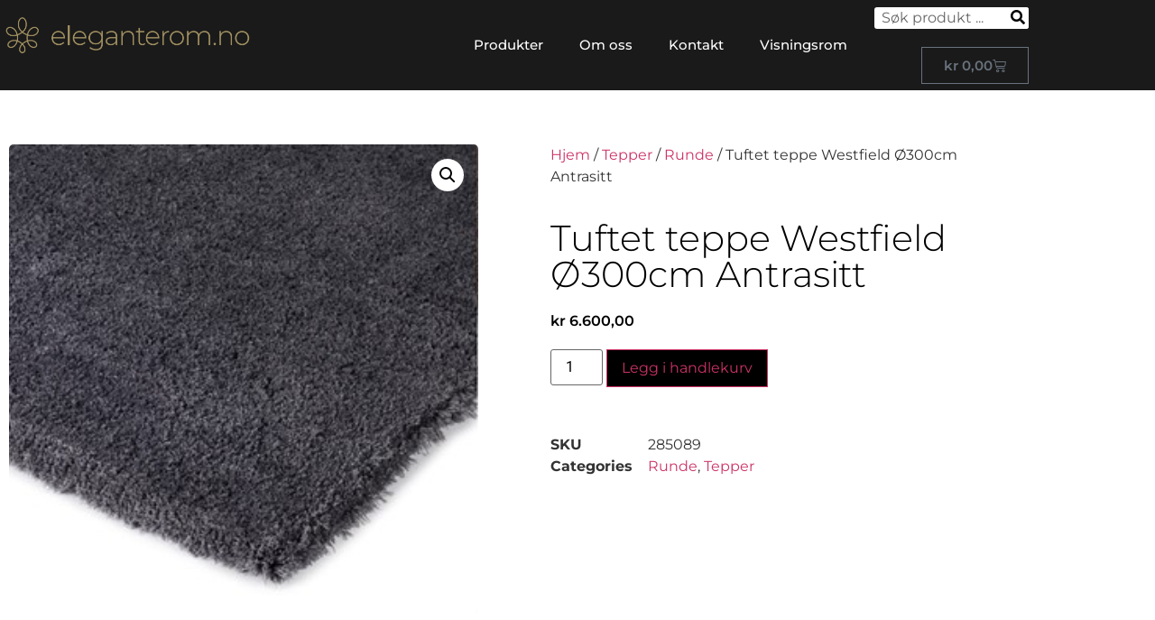

--- FILE ---
content_type: text/html; charset=UTF-8
request_url: https://eleganterom.no/produkt/tuftet-teppe-westfield-o300cm-antrasitt/
body_size: 23711
content:
<!doctype html>
<html lang="nb-NO" prefix="og: https://ogp.me/ns#">
<head>
	<meta charset="UTF-8">
	<meta name="viewport" content="width=device-width, initial-scale=1">
	<link rel="profile" href="https://gmpg.org/xfn/11">
	
<!-- Search Engine Optimization by Rank Math - https://rankmath.com/ -->
<title>Tuftet teppe Westfield Ø300cm Antrasitt - Elegante rom</title>
<meta name="description" content="Tuftet teppe Westfield Ø300cm Antrasitt"/>
<meta name="robots" content="index, follow, max-snippet:-1, max-video-preview:-1, max-image-preview:large"/>
<link rel="canonical" href="https://eleganterom.no/produkt/tuftet-teppe-westfield-o300cm-antrasitt/" />
<meta property="og:locale" content="nb_NO" />
<meta property="og:type" content="product" />
<meta property="og:title" content="Tuftet teppe Westfield Ø300cm Antrasitt - Elegante rom" />
<meta property="og:description" content="Tuftet teppe Westfield Ø300cm Antrasitt" />
<meta property="og:url" content="https://eleganterom.no/produkt/tuftet-teppe-westfield-o300cm-antrasitt/" />
<meta property="og:site_name" content="Elegante rom" />
<meta property="og:updated_time" content="2021-06-11T10:06:11+02:00" />
<meta property="og:image" content="https://eleganterom.no/wp-content/uploads/2021/06/285074-logo-home-factory-converted.jpg" />
<meta property="og:image:secure_url" content="https://eleganterom.no/wp-content/uploads/2021/06/285074-logo-home-factory-converted.jpg" />
<meta property="og:image:width" content="300" />
<meta property="og:image:height" content="300" />
<meta property="og:image:alt" content="Tuftet teppe Westfield Ø300cm Antrasitt" />
<meta property="og:image:type" content="image/jpeg" />
<meta property="product:price:amount" content="5280" />
<meta property="product:price:currency" content="NOK" />
<meta property="product:availability" content="instock" />
<meta name="twitter:card" content="summary_large_image" />
<meta name="twitter:title" content="Tuftet teppe Westfield Ø300cm Antrasitt - Elegante rom" />
<meta name="twitter:description" content="Tuftet teppe Westfield Ø300cm Antrasitt" />
<meta name="twitter:image" content="https://eleganterom.no/wp-content/uploads/2021/06/285074-logo-home-factory-converted.jpg" />
<meta name="twitter:label1" content="Price" />
<meta name="twitter:data1" content="&#107;&#114;&nbsp;5.280,00" />
<meta name="twitter:label2" content="Availability" />
<meta name="twitter:data2" content="In stock" />
<script type="application/ld+json" class="rank-math-schema">{"@context":"https://schema.org","@graph":[{"@type":"Organization","@id":"https://eleganterom.no/#organization","name":"eleganterom","url":"https://eleganterom.no","logo":{"@type":"ImageObject","@id":"https://eleganterom.no/#logo","url":"https://eleganterom.no/wp-content/uploads/2019/10/cropped-logosvart-1.png","contentUrl":"https://eleganterom.no/wp-content/uploads/2019/10/cropped-logosvart-1.png","caption":"eleganterom","inLanguage":"nb-NO"}},{"@type":"WebSite","@id":"https://eleganterom.no/#website","url":"https://eleganterom.no","name":"eleganterom","publisher":{"@id":"https://eleganterom.no/#organization"},"inLanguage":"nb-NO"},{"@type":"ImageObject","@id":"https://eleganterom.no/wp-content/uploads/2021/06/285074-logo-home-factory-converted.jpg","url":"https://eleganterom.no/wp-content/uploads/2021/06/285074-logo-home-factory-converted.jpg","width":"300","height":"300","inLanguage":"nb-NO"},{"@type":"ItemPage","@id":"https://eleganterom.no/produkt/tuftet-teppe-westfield-o300cm-antrasitt/#webpage","url":"https://eleganterom.no/produkt/tuftet-teppe-westfield-o300cm-antrasitt/","name":"Tuftet teppe Westfield \u00d8300cm Antrasitt - Elegante rom","datePublished":"2021-06-03T11:40:54+02:00","dateModified":"2021-06-11T10:06:11+02:00","isPartOf":{"@id":"https://eleganterom.no/#website"},"primaryImageOfPage":{"@id":"https://eleganterom.no/wp-content/uploads/2021/06/285074-logo-home-factory-converted.jpg"},"inLanguage":"nb-NO"},{"@type":"Product","name":"Tuftet teppe Westfield \u00d8300cm Antrasitt - Elegante rom","description":"Tuftet teppe Westfield \u00d8300cm Antrasitt","sku":"285089","category":"Tepper &gt; Runde","mainEntityOfPage":{"@id":"https://eleganterom.no/produkt/tuftet-teppe-westfield-o300cm-antrasitt/#webpage"},"height":{"@type":"QuantitativeValue","unitCode":"CMT"},"width":{"@type":"QuantitativeValue","unitCode":"CMT","value":"300"},"depth":{"@type":"QuantitativeValue","unitCode":"CMT"},"image":[{"@type":"ImageObject","url":"https://eleganterom.no/wp-content/uploads/2021/06/285074-logo-home-factory-converted.jpg","height":"300","width":"300"}],"offers":{"@type":"Offer","price":"5280.00","priceCurrency":"NOK","priceValidUntil":"2027-12-31","availability":"http://schema.org/InStock","itemCondition":"NewCondition","url":"https://eleganterom.no/produkt/tuftet-teppe-westfield-o300cm-antrasitt/","seller":{"@type":"Organization","@id":"https://eleganterom.no/","name":"eleganterom","url":"https://eleganterom.no","logo":"https://eleganterom.no/wp-content/uploads/2019/10/cropped-logosvart-1.png"},"priceSpecification":{"price":"5280","priceCurrency":"NOK","valueAddedTaxIncluded":"false"}},"additionalProperty":[{"@type":"PropertyValue","name":"pa_farge","value":"M\u00f8rk gr\u00e5"}],"@id":"https://eleganterom.no/produkt/tuftet-teppe-westfield-o300cm-antrasitt/#richSnippet"}]}</script>
<!-- /Rank Math WordPress SEO plugin -->


<link rel="alternate" type="application/rss+xml" title="Elegante rom &raquo; strøm" href="https://eleganterom.no/feed/" />
<link rel="alternate" type="application/rss+xml" title="Elegante rom &raquo; kommentarstrøm" href="https://eleganterom.no/comments/feed/" />
<link rel="alternate" type="application/rss+xml" title="Elegante rom &raquo; Tuftet teppe Westfield Ø300cm Antrasitt kommentarstrøm" href="https://eleganterom.no/produkt/tuftet-teppe-westfield-o300cm-antrasitt/feed/" />
<link rel="alternate" title="oEmbed (JSON)" type="application/json+oembed" href="https://eleganterom.no/wp-json/oembed/1.0/embed?url=https%3A%2F%2Feleganterom.no%2Fprodukt%2Ftuftet-teppe-westfield-o300cm-antrasitt%2F" />
<link rel="alternate" title="oEmbed (XML)" type="text/xml+oembed" href="https://eleganterom.no/wp-json/oembed/1.0/embed?url=https%3A%2F%2Feleganterom.no%2Fprodukt%2Ftuftet-teppe-westfield-o300cm-antrasitt%2F&#038;format=xml" />
<style id='wp-img-auto-sizes-contain-inline-css'>
img:is([sizes=auto i],[sizes^="auto," i]){contain-intrinsic-size:3000px 1500px}
/*# sourceURL=wp-img-auto-sizes-contain-inline-css */
</style>
<style id='wp-emoji-styles-inline-css'>

	img.wp-smiley, img.emoji {
		display: inline !important;
		border: none !important;
		box-shadow: none !important;
		height: 1em !important;
		width: 1em !important;
		margin: 0 0.07em !important;
		vertical-align: -0.1em !important;
		background: none !important;
		padding: 0 !important;
	}
/*# sourceURL=wp-emoji-styles-inline-css */
</style>
<link rel='stylesheet' id='wp-block-library-css' href='https://eleganterom.no/wp-includes/css/dist/block-library/style.min.css?ver=6.9' media='all' />
<style id='global-styles-inline-css'>
:root{--wp--preset--aspect-ratio--square: 1;--wp--preset--aspect-ratio--4-3: 4/3;--wp--preset--aspect-ratio--3-4: 3/4;--wp--preset--aspect-ratio--3-2: 3/2;--wp--preset--aspect-ratio--2-3: 2/3;--wp--preset--aspect-ratio--16-9: 16/9;--wp--preset--aspect-ratio--9-16: 9/16;--wp--preset--color--black: #000000;--wp--preset--color--cyan-bluish-gray: #abb8c3;--wp--preset--color--white: #ffffff;--wp--preset--color--pale-pink: #f78da7;--wp--preset--color--vivid-red: #cf2e2e;--wp--preset--color--luminous-vivid-orange: #ff6900;--wp--preset--color--luminous-vivid-amber: #fcb900;--wp--preset--color--light-green-cyan: #7bdcb5;--wp--preset--color--vivid-green-cyan: #00d084;--wp--preset--color--pale-cyan-blue: #8ed1fc;--wp--preset--color--vivid-cyan-blue: #0693e3;--wp--preset--color--vivid-purple: #9b51e0;--wp--preset--gradient--vivid-cyan-blue-to-vivid-purple: linear-gradient(135deg,rgb(6,147,227) 0%,rgb(155,81,224) 100%);--wp--preset--gradient--light-green-cyan-to-vivid-green-cyan: linear-gradient(135deg,rgb(122,220,180) 0%,rgb(0,208,130) 100%);--wp--preset--gradient--luminous-vivid-amber-to-luminous-vivid-orange: linear-gradient(135deg,rgb(252,185,0) 0%,rgb(255,105,0) 100%);--wp--preset--gradient--luminous-vivid-orange-to-vivid-red: linear-gradient(135deg,rgb(255,105,0) 0%,rgb(207,46,46) 100%);--wp--preset--gradient--very-light-gray-to-cyan-bluish-gray: linear-gradient(135deg,rgb(238,238,238) 0%,rgb(169,184,195) 100%);--wp--preset--gradient--cool-to-warm-spectrum: linear-gradient(135deg,rgb(74,234,220) 0%,rgb(151,120,209) 20%,rgb(207,42,186) 40%,rgb(238,44,130) 60%,rgb(251,105,98) 80%,rgb(254,248,76) 100%);--wp--preset--gradient--blush-light-purple: linear-gradient(135deg,rgb(255,206,236) 0%,rgb(152,150,240) 100%);--wp--preset--gradient--blush-bordeaux: linear-gradient(135deg,rgb(254,205,165) 0%,rgb(254,45,45) 50%,rgb(107,0,62) 100%);--wp--preset--gradient--luminous-dusk: linear-gradient(135deg,rgb(255,203,112) 0%,rgb(199,81,192) 50%,rgb(65,88,208) 100%);--wp--preset--gradient--pale-ocean: linear-gradient(135deg,rgb(255,245,203) 0%,rgb(182,227,212) 50%,rgb(51,167,181) 100%);--wp--preset--gradient--electric-grass: linear-gradient(135deg,rgb(202,248,128) 0%,rgb(113,206,126) 100%);--wp--preset--gradient--midnight: linear-gradient(135deg,rgb(2,3,129) 0%,rgb(40,116,252) 100%);--wp--preset--font-size--small: 13px;--wp--preset--font-size--medium: 20px;--wp--preset--font-size--large: 36px;--wp--preset--font-size--x-large: 42px;--wp--preset--spacing--20: 0.44rem;--wp--preset--spacing--30: 0.67rem;--wp--preset--spacing--40: 1rem;--wp--preset--spacing--50: 1.5rem;--wp--preset--spacing--60: 2.25rem;--wp--preset--spacing--70: 3.38rem;--wp--preset--spacing--80: 5.06rem;--wp--preset--shadow--natural: 6px 6px 9px rgba(0, 0, 0, 0.2);--wp--preset--shadow--deep: 12px 12px 50px rgba(0, 0, 0, 0.4);--wp--preset--shadow--sharp: 6px 6px 0px rgba(0, 0, 0, 0.2);--wp--preset--shadow--outlined: 6px 6px 0px -3px rgb(255, 255, 255), 6px 6px rgb(0, 0, 0);--wp--preset--shadow--crisp: 6px 6px 0px rgb(0, 0, 0);}:root { --wp--style--global--content-size: 800px;--wp--style--global--wide-size: 1200px; }:where(body) { margin: 0; }.wp-site-blocks > .alignleft { float: left; margin-right: 2em; }.wp-site-blocks > .alignright { float: right; margin-left: 2em; }.wp-site-blocks > .aligncenter { justify-content: center; margin-left: auto; margin-right: auto; }:where(.wp-site-blocks) > * { margin-block-start: 24px; margin-block-end: 0; }:where(.wp-site-blocks) > :first-child { margin-block-start: 0; }:where(.wp-site-blocks) > :last-child { margin-block-end: 0; }:root { --wp--style--block-gap: 24px; }:root :where(.is-layout-flow) > :first-child{margin-block-start: 0;}:root :where(.is-layout-flow) > :last-child{margin-block-end: 0;}:root :where(.is-layout-flow) > *{margin-block-start: 24px;margin-block-end: 0;}:root :where(.is-layout-constrained) > :first-child{margin-block-start: 0;}:root :where(.is-layout-constrained) > :last-child{margin-block-end: 0;}:root :where(.is-layout-constrained) > *{margin-block-start: 24px;margin-block-end: 0;}:root :where(.is-layout-flex){gap: 24px;}:root :where(.is-layout-grid){gap: 24px;}.is-layout-flow > .alignleft{float: left;margin-inline-start: 0;margin-inline-end: 2em;}.is-layout-flow > .alignright{float: right;margin-inline-start: 2em;margin-inline-end: 0;}.is-layout-flow > .aligncenter{margin-left: auto !important;margin-right: auto !important;}.is-layout-constrained > .alignleft{float: left;margin-inline-start: 0;margin-inline-end: 2em;}.is-layout-constrained > .alignright{float: right;margin-inline-start: 2em;margin-inline-end: 0;}.is-layout-constrained > .aligncenter{margin-left: auto !important;margin-right: auto !important;}.is-layout-constrained > :where(:not(.alignleft):not(.alignright):not(.alignfull)){max-width: var(--wp--style--global--content-size);margin-left: auto !important;margin-right: auto !important;}.is-layout-constrained > .alignwide{max-width: var(--wp--style--global--wide-size);}body .is-layout-flex{display: flex;}.is-layout-flex{flex-wrap: wrap;align-items: center;}.is-layout-flex > :is(*, div){margin: 0;}body .is-layout-grid{display: grid;}.is-layout-grid > :is(*, div){margin: 0;}body{padding-top: 0px;padding-right: 0px;padding-bottom: 0px;padding-left: 0px;}a:where(:not(.wp-element-button)){text-decoration: underline;}:root :where(.wp-element-button, .wp-block-button__link){background-color: #32373c;border-width: 0;color: #fff;font-family: inherit;font-size: inherit;font-style: inherit;font-weight: inherit;letter-spacing: inherit;line-height: inherit;padding-top: calc(0.667em + 2px);padding-right: calc(1.333em + 2px);padding-bottom: calc(0.667em + 2px);padding-left: calc(1.333em + 2px);text-decoration: none;text-transform: inherit;}.has-black-color{color: var(--wp--preset--color--black) !important;}.has-cyan-bluish-gray-color{color: var(--wp--preset--color--cyan-bluish-gray) !important;}.has-white-color{color: var(--wp--preset--color--white) !important;}.has-pale-pink-color{color: var(--wp--preset--color--pale-pink) !important;}.has-vivid-red-color{color: var(--wp--preset--color--vivid-red) !important;}.has-luminous-vivid-orange-color{color: var(--wp--preset--color--luminous-vivid-orange) !important;}.has-luminous-vivid-amber-color{color: var(--wp--preset--color--luminous-vivid-amber) !important;}.has-light-green-cyan-color{color: var(--wp--preset--color--light-green-cyan) !important;}.has-vivid-green-cyan-color{color: var(--wp--preset--color--vivid-green-cyan) !important;}.has-pale-cyan-blue-color{color: var(--wp--preset--color--pale-cyan-blue) !important;}.has-vivid-cyan-blue-color{color: var(--wp--preset--color--vivid-cyan-blue) !important;}.has-vivid-purple-color{color: var(--wp--preset--color--vivid-purple) !important;}.has-black-background-color{background-color: var(--wp--preset--color--black) !important;}.has-cyan-bluish-gray-background-color{background-color: var(--wp--preset--color--cyan-bluish-gray) !important;}.has-white-background-color{background-color: var(--wp--preset--color--white) !important;}.has-pale-pink-background-color{background-color: var(--wp--preset--color--pale-pink) !important;}.has-vivid-red-background-color{background-color: var(--wp--preset--color--vivid-red) !important;}.has-luminous-vivid-orange-background-color{background-color: var(--wp--preset--color--luminous-vivid-orange) !important;}.has-luminous-vivid-amber-background-color{background-color: var(--wp--preset--color--luminous-vivid-amber) !important;}.has-light-green-cyan-background-color{background-color: var(--wp--preset--color--light-green-cyan) !important;}.has-vivid-green-cyan-background-color{background-color: var(--wp--preset--color--vivid-green-cyan) !important;}.has-pale-cyan-blue-background-color{background-color: var(--wp--preset--color--pale-cyan-blue) !important;}.has-vivid-cyan-blue-background-color{background-color: var(--wp--preset--color--vivid-cyan-blue) !important;}.has-vivid-purple-background-color{background-color: var(--wp--preset--color--vivid-purple) !important;}.has-black-border-color{border-color: var(--wp--preset--color--black) !important;}.has-cyan-bluish-gray-border-color{border-color: var(--wp--preset--color--cyan-bluish-gray) !important;}.has-white-border-color{border-color: var(--wp--preset--color--white) !important;}.has-pale-pink-border-color{border-color: var(--wp--preset--color--pale-pink) !important;}.has-vivid-red-border-color{border-color: var(--wp--preset--color--vivid-red) !important;}.has-luminous-vivid-orange-border-color{border-color: var(--wp--preset--color--luminous-vivid-orange) !important;}.has-luminous-vivid-amber-border-color{border-color: var(--wp--preset--color--luminous-vivid-amber) !important;}.has-light-green-cyan-border-color{border-color: var(--wp--preset--color--light-green-cyan) !important;}.has-vivid-green-cyan-border-color{border-color: var(--wp--preset--color--vivid-green-cyan) !important;}.has-pale-cyan-blue-border-color{border-color: var(--wp--preset--color--pale-cyan-blue) !important;}.has-vivid-cyan-blue-border-color{border-color: var(--wp--preset--color--vivid-cyan-blue) !important;}.has-vivid-purple-border-color{border-color: var(--wp--preset--color--vivid-purple) !important;}.has-vivid-cyan-blue-to-vivid-purple-gradient-background{background: var(--wp--preset--gradient--vivid-cyan-blue-to-vivid-purple) !important;}.has-light-green-cyan-to-vivid-green-cyan-gradient-background{background: var(--wp--preset--gradient--light-green-cyan-to-vivid-green-cyan) !important;}.has-luminous-vivid-amber-to-luminous-vivid-orange-gradient-background{background: var(--wp--preset--gradient--luminous-vivid-amber-to-luminous-vivid-orange) !important;}.has-luminous-vivid-orange-to-vivid-red-gradient-background{background: var(--wp--preset--gradient--luminous-vivid-orange-to-vivid-red) !important;}.has-very-light-gray-to-cyan-bluish-gray-gradient-background{background: var(--wp--preset--gradient--very-light-gray-to-cyan-bluish-gray) !important;}.has-cool-to-warm-spectrum-gradient-background{background: var(--wp--preset--gradient--cool-to-warm-spectrum) !important;}.has-blush-light-purple-gradient-background{background: var(--wp--preset--gradient--blush-light-purple) !important;}.has-blush-bordeaux-gradient-background{background: var(--wp--preset--gradient--blush-bordeaux) !important;}.has-luminous-dusk-gradient-background{background: var(--wp--preset--gradient--luminous-dusk) !important;}.has-pale-ocean-gradient-background{background: var(--wp--preset--gradient--pale-ocean) !important;}.has-electric-grass-gradient-background{background: var(--wp--preset--gradient--electric-grass) !important;}.has-midnight-gradient-background{background: var(--wp--preset--gradient--midnight) !important;}.has-small-font-size{font-size: var(--wp--preset--font-size--small) !important;}.has-medium-font-size{font-size: var(--wp--preset--font-size--medium) !important;}.has-large-font-size{font-size: var(--wp--preset--font-size--large) !important;}.has-x-large-font-size{font-size: var(--wp--preset--font-size--x-large) !important;}
:root :where(.wp-block-pullquote){font-size: 1.5em;line-height: 1.6;}
/*# sourceURL=global-styles-inline-css */
</style>
<link rel='stylesheet' id='photoswipe-css' href='https://eleganterom.no/wp-content/plugins/woocommerce/assets/css/photoswipe/photoswipe.min.css?ver=10.4.3' media='all' />
<link rel='stylesheet' id='photoswipe-default-skin-css' href='https://eleganterom.no/wp-content/plugins/woocommerce/assets/css/photoswipe/default-skin/default-skin.min.css?ver=10.4.3' media='all' />
<link data-minify="1" rel='stylesheet' id='woocommerce-layout-css' href='https://eleganterom.no/wp-content/cache/min/1/wp-content/plugins/woocommerce/assets/css/woocommerce-layout.css?ver=1768985428' media='all' />
<link data-minify="1" rel='stylesheet' id='woocommerce-smallscreen-css' href='https://eleganterom.no/wp-content/cache/min/1/wp-content/plugins/woocommerce/assets/css/woocommerce-smallscreen.css?ver=1768985428' media='only screen and (max-width: 768px)' />
<link data-minify="1" rel='stylesheet' id='woocommerce-general-css' href='https://eleganterom.no/wp-content/cache/min/1/wp-content/plugins/woocommerce/assets/css/woocommerce.css?ver=1768985428' media='all' />
<style id='woocommerce-inline-inline-css'>
.woocommerce form .form-row .required { visibility: visible; }
/*# sourceURL=woocommerce-inline-inline-css */
</style>
<link data-minify="1" rel='stylesheet' id='wpa-style-css' href='https://eleganterom.no/wp-content/cache/min/1/wp-content/plugins/wp-accessibility/css/wpa-style.css?ver=1768985428' media='all' />
<style id='wpa-style-inline-css'>
:root { --admin-bar-top : 7px; }
/*# sourceURL=wpa-style-inline-css */
</style>
<link data-minify="1" rel='stylesheet' id='hello-elementor-css' href='https://eleganterom.no/wp-content/cache/min/1/wp-content/themes/hello-elementor/assets/css/reset.css?ver=1768985428' media='all' />
<link data-minify="1" rel='stylesheet' id='hello-elementor-theme-style-css' href='https://eleganterom.no/wp-content/cache/min/1/wp-content/themes/hello-elementor/assets/css/theme.css?ver=1768985428' media='all' />
<link data-minify="1" rel='stylesheet' id='hello-elementor-header-footer-css' href='https://eleganterom.no/wp-content/cache/min/1/wp-content/themes/hello-elementor/assets/css/header-footer.css?ver=1768985428' media='all' />
<link rel='stylesheet' id='elementor-frontend-css' href='https://eleganterom.no/wp-content/plugins/elementor/assets/css/frontend.min.css?ver=3.34.2' media='all' />
<link rel='stylesheet' id='widget-image-css' href='https://eleganterom.no/wp-content/plugins/elementor/assets/css/widget-image.min.css?ver=3.34.2' media='all' />
<link rel='stylesheet' id='widget-nav-menu-css' href='https://eleganterom.no/wp-content/plugins/elementor-pro/assets/css/widget-nav-menu.min.css?ver=3.34.1' media='all' />
<link rel='stylesheet' id='widget-search-form-css' href='https://eleganterom.no/wp-content/plugins/elementor-pro/assets/css/widget-search-form.min.css?ver=3.34.1' media='all' />
<link rel='stylesheet' id='elementor-icons-shared-0-css' href='https://eleganterom.no/wp-content/plugins/elementor/assets/lib/font-awesome/css/fontawesome.min.css?ver=5.15.3' media='all' />
<link data-minify="1" rel='stylesheet' id='elementor-icons-fa-solid-css' href='https://eleganterom.no/wp-content/cache/min/1/wp-content/plugins/elementor/assets/lib/font-awesome/css/solid.min.css?ver=1768985428' media='all' />
<link rel='stylesheet' id='widget-woocommerce-menu-cart-css' href='https://eleganterom.no/wp-content/plugins/elementor-pro/assets/css/widget-woocommerce-menu-cart.min.css?ver=3.34.1' media='all' />
<link rel='stylesheet' id='widget-heading-css' href='https://eleganterom.no/wp-content/plugins/elementor/assets/css/widget-heading.min.css?ver=3.34.2' media='all' />
<link rel='stylesheet' id='widget-icon-list-css' href='https://eleganterom.no/wp-content/plugins/elementor/assets/css/widget-icon-list.min.css?ver=3.34.2' media='all' />
<link rel='stylesheet' id='widget-woocommerce-product-images-css' href='https://eleganterom.no/wp-content/plugins/elementor-pro/assets/css/widget-woocommerce-product-images.min.css?ver=3.34.1' media='all' />
<link rel='stylesheet' id='widget-woocommerce-product-rating-css' href='https://eleganterom.no/wp-content/plugins/elementor-pro/assets/css/widget-woocommerce-product-rating.min.css?ver=3.34.1' media='all' />
<link rel='stylesheet' id='widget-woocommerce-product-price-css' href='https://eleganterom.no/wp-content/plugins/elementor-pro/assets/css/widget-woocommerce-product-price.min.css?ver=3.34.1' media='all' />
<link rel='stylesheet' id='widget-woocommerce-product-add-to-cart-css' href='https://eleganterom.no/wp-content/plugins/elementor-pro/assets/css/widget-woocommerce-product-add-to-cart.min.css?ver=3.34.1' media='all' />
<link rel='stylesheet' id='widget-woocommerce-product-meta-css' href='https://eleganterom.no/wp-content/plugins/elementor-pro/assets/css/widget-woocommerce-product-meta.min.css?ver=3.34.1' media='all' />
<link rel='stylesheet' id='widget-woocommerce-product-data-tabs-css' href='https://eleganterom.no/wp-content/plugins/elementor-pro/assets/css/widget-woocommerce-product-data-tabs.min.css?ver=3.34.1' media='all' />
<link rel='stylesheet' id='widget-woocommerce-products-css' href='https://eleganterom.no/wp-content/plugins/elementor-pro/assets/css/widget-woocommerce-products.min.css?ver=3.34.1' media='all' />
<link data-minify="1" rel='stylesheet' id='elementor-icons-css' href='https://eleganterom.no/wp-content/cache/min/1/wp-content/plugins/elementor/assets/lib/eicons/css/elementor-icons.min.css?ver=1768985428' media='all' />
<link rel='stylesheet' id='elementor-post-6786-css' href='https://eleganterom.no/wp-content/uploads/elementor/css/post-6786.css?ver=1768985427' media='all' />
<link data-minify="1" rel='stylesheet' id='font-awesome-5-all-css' href='https://eleganterom.no/wp-content/cache/min/1/wp-content/plugins/elementor/assets/lib/font-awesome/css/all.min.css?ver=1768985428' media='all' />
<link rel='stylesheet' id='font-awesome-4-shim-css' href='https://eleganterom.no/wp-content/plugins/elementor/assets/lib/font-awesome/css/v4-shims.min.css?ver=3.34.2' media='all' />
<link rel='stylesheet' id='elementor-post-6807-css' href='https://eleganterom.no/wp-content/uploads/elementor/css/post-6807.css?ver=1768985427' media='all' />
<link rel='stylesheet' id='elementor-post-6948-css' href='https://eleganterom.no/wp-content/uploads/elementor/css/post-6948.css?ver=1768985427' media='all' />
<link rel='stylesheet' id='elementor-post-6790-css' href='https://eleganterom.no/wp-content/uploads/elementor/css/post-6790.css?ver=1768986014' media='all' />
<link data-minify="1" rel='stylesheet' id='wc_stripe_express_checkout_style-css' href='https://eleganterom.no/wp-content/cache/min/1/wp-content/plugins/woocommerce-gateway-stripe/build/express-checkout.css?ver=1768986014' media='all' />
<link data-minify="1" rel='stylesheet' id='hello-elementor-child-style-css' href='https://eleganterom.no/wp-content/cache/min/1/wp-content/themes/hello-theme-child-master/style.css?ver=1768985428' media='all' />
<link data-minify="1" rel='stylesheet' id='elementor-gf-local-roboto-css' href='https://eleganterom.no/wp-content/cache/min/1/wp-content/uploads/elementor/google-fonts/css/roboto.css?ver=1768985428' media='all' />
<link data-minify="1" rel='stylesheet' id='elementor-gf-local-robotoslab-css' href='https://eleganterom.no/wp-content/cache/min/1/wp-content/uploads/elementor/google-fonts/css/robotoslab.css?ver=1768985428' media='all' />
<link data-minify="1" rel='stylesheet' id='elementor-gf-local-montserrat-css' href='https://eleganterom.no/wp-content/cache/min/1/wp-content/uploads/elementor/google-fonts/css/montserrat.css?ver=1768985428' media='all' />
<script src="https://eleganterom.no/wp-includes/js/jquery/jquery.min.js?ver=3.7.1" id="jquery-core-js"></script>
<script src="https://eleganterom.no/wp-includes/js/jquery/jquery-migrate.min.js?ver=3.4.1" id="jquery-migrate-js"></script>
<script src="https://eleganterom.no/wp-content/plugins/woocommerce/assets/js/jquery-blockui/jquery.blockUI.min.js?ver=2.7.0-wc.10.4.3" id="wc-jquery-blockui-js" defer data-wp-strategy="defer"></script>
<script id="wc-add-to-cart-js-extra">
var wc_add_to_cart_params = {"ajax_url":"/wp-admin/admin-ajax.php","wc_ajax_url":"/?wc-ajax=%%endpoint%%","i18n_view_cart":"Vis handlekurv","cart_url":"https://eleganterom.no/basket/","is_cart":"","cart_redirect_after_add":"no"};
//# sourceURL=wc-add-to-cart-js-extra
</script>
<script src="https://eleganterom.no/wp-content/plugins/woocommerce/assets/js/frontend/add-to-cart.min.js?ver=10.4.3" id="wc-add-to-cart-js" defer data-wp-strategy="defer"></script>
<script src="https://eleganterom.no/wp-content/plugins/woocommerce/assets/js/zoom/jquery.zoom.min.js?ver=1.7.21-wc.10.4.3" id="wc-zoom-js" defer data-wp-strategy="defer"></script>
<script src="https://eleganterom.no/wp-content/plugins/woocommerce/assets/js/flexslider/jquery.flexslider.min.js?ver=2.7.2-wc.10.4.3" id="wc-flexslider-js" defer data-wp-strategy="defer"></script>
<script src="https://eleganterom.no/wp-content/plugins/woocommerce/assets/js/photoswipe/photoswipe.min.js?ver=4.1.1-wc.10.4.3" id="wc-photoswipe-js" defer data-wp-strategy="defer"></script>
<script src="https://eleganterom.no/wp-content/plugins/woocommerce/assets/js/photoswipe/photoswipe-ui-default.min.js?ver=4.1.1-wc.10.4.3" id="wc-photoswipe-ui-default-js" defer data-wp-strategy="defer"></script>
<script id="wc-single-product-js-extra">
var wc_single_product_params = {"i18n_required_rating_text":"Vennligst velg en vurdering","i18n_rating_options":["1 av 5 stjerner","2 av 5 stjerner","3 av 5 stjerner","4 av 5 stjerner","5 av 5 stjerner"],"i18n_product_gallery_trigger_text":"Se bildegalleri i fullskjerm","review_rating_required":"yes","flexslider":{"rtl":false,"animation":"slide","smoothHeight":true,"directionNav":false,"controlNav":"thumbnails","slideshow":false,"animationSpeed":500,"animationLoop":false,"allowOneSlide":false},"zoom_enabled":"1","zoom_options":[],"photoswipe_enabled":"1","photoswipe_options":{"shareEl":false,"closeOnScroll":false,"history":false,"hideAnimationDuration":0,"showAnimationDuration":0},"flexslider_enabled":"1"};
//# sourceURL=wc-single-product-js-extra
</script>
<script src="https://eleganterom.no/wp-content/plugins/woocommerce/assets/js/frontend/single-product.min.js?ver=10.4.3" id="wc-single-product-js" defer data-wp-strategy="defer"></script>
<script src="https://eleganterom.no/wp-content/plugins/woocommerce/assets/js/js-cookie/js.cookie.min.js?ver=2.1.4-wc.10.4.3" id="wc-js-cookie-js" defer data-wp-strategy="defer"></script>
<script id="woocommerce-js-extra">
var woocommerce_params = {"ajax_url":"/wp-admin/admin-ajax.php","wc_ajax_url":"/?wc-ajax=%%endpoint%%","i18n_password_show":"Vis passord","i18n_password_hide":"Skjul passord"};
//# sourceURL=woocommerce-js-extra
</script>
<script src="https://eleganterom.no/wp-content/plugins/woocommerce/assets/js/frontend/woocommerce.min.js?ver=10.4.3" id="woocommerce-js" defer data-wp-strategy="defer"></script>
<script src="https://eleganterom.no/wp-content/plugins/elementor/assets/lib/font-awesome/js/v4-shims.min.js?ver=3.34.2" id="font-awesome-4-shim-js"></script>
<link rel="https://api.w.org/" href="https://eleganterom.no/wp-json/" /><link rel="alternate" title="JSON" type="application/json" href="https://eleganterom.no/wp-json/wp/v2/product/6522" /><link rel="EditURI" type="application/rsd+xml" title="RSD" href="https://eleganterom.no/xmlrpc.php?rsd" />
<meta name="generator" content="WordPress 6.9" />
<link rel='shortlink' href='https://eleganterom.no/?p=6522' />
	<noscript><style>.woocommerce-product-gallery{ opacity: 1 !important; }</style></noscript>
	<meta name="generator" content="Elementor 3.34.2; features: additional_custom_breakpoints; settings: css_print_method-external, google_font-enabled, font_display-auto">
<!-- Google Tag Manager -->
<script>(function(w,d,s,l,i){w[l]=w[l]||[];w[l].push({'gtm.start':
new Date().getTime(),event:'gtm.js'});var f=d.getElementsByTagName(s)[0],
j=d.createElement(s),dl=l!='dataLayer'?'&l='+l:'';j.async=true;j.src=
'https://www.googletagmanager.com/gtm.js?id='+i+dl;f.parentNode.insertBefore(j,f);
})(window,document,'script','dataLayer','GTM-PS7TJF2');</script>
<!-- End Google Tag Manager -->
			<style>
				.e-con.e-parent:nth-of-type(n+4):not(.e-lazyloaded):not(.e-no-lazyload),
				.e-con.e-parent:nth-of-type(n+4):not(.e-lazyloaded):not(.e-no-lazyload) * {
					background-image: none !important;
				}
				@media screen and (max-height: 1024px) {
					.e-con.e-parent:nth-of-type(n+3):not(.e-lazyloaded):not(.e-no-lazyload),
					.e-con.e-parent:nth-of-type(n+3):not(.e-lazyloaded):not(.e-no-lazyload) * {
						background-image: none !important;
					}
				}
				@media screen and (max-height: 640px) {
					.e-con.e-parent:nth-of-type(n+2):not(.e-lazyloaded):not(.e-no-lazyload),
					.e-con.e-parent:nth-of-type(n+2):not(.e-lazyloaded):not(.e-no-lazyload) * {
						background-image: none !important;
					}
				}
			</style>
				<!-- Fonts Plugin CSS - https://fontsplugin.com/ -->
	<style>
			</style>
	<!-- Fonts Plugin CSS -->
	<meta name="generator" content="WP Rocket 3.20.3" data-wpr-features="wpr_minify_js wpr_minify_css wpr_preload_links wpr_desktop" /></head>
<body class="wp-singular product-template-default single single-product postid-6522 wp-custom-logo wp-embed-responsive wp-theme-hello-elementor wp-child-theme-hello-theme-child-master theme-hello-elementor woocommerce woocommerce-page woocommerce-no-js hello-elementor-default elementor-default elementor-template-full-width elementor-kit-6786 elementor-page-6790">

<!-- Google Tag Manager (noscript) -->
<noscript><iframe src="https://www.googletagmanager.com/ns.html?id=GTM-PS7TJF2"
height="0" width="0" style="display:none;visibility:hidden"></iframe></noscript>
<!-- End Google Tag Manager (noscript) -->

<a class="skip-link screen-reader-text" href="#content">Skip to content</a>

		<header data-rocket-location-hash="fba4d192c752859043777055bf6eeb46" data-elementor-type="header" data-elementor-id="6807" class="elementor elementor-6807 elementor-location-header" data-elementor-post-type="elementor_library">
					<header class="elementor-section elementor-top-section elementor-element elementor-element-7aa0bdca elementor-section-content-middle elementor-section-height-min-height elementor-section-boxed elementor-section-height-default elementor-section-items-middle" data-id="7aa0bdca" data-element_type="section" data-settings="{&quot;background_background&quot;:&quot;classic&quot;}">
						<div data-rocket-location-hash="0b3376bad69c5a64f5d59c7096455786" class="elementor-container elementor-column-gap-no">
					<div class="elementor-column elementor-col-25 elementor-top-column elementor-element elementor-element-1073677" data-id="1073677" data-element_type="column">
			<div class="elementor-widget-wrap elementor-element-populated">
						<div class="elementor-element elementor-element-1cba0e90 elementor-widget elementor-widget-theme-site-logo elementor-widget-image" data-id="1cba0e90" data-element_type="widget" data-widget_type="theme-site-logo.default">
				<div class="elementor-widget-container">
											<a href="https://eleganterom.no">
			<img fetchpriority="high" width="534" height="117" src="https://eleganterom.no/wp-content/uploads/2021/06/cropped-logosvart-1.png" class="attachment-full size-full wp-image-6803" alt="" srcset="https://eleganterom.no/wp-content/uploads/2021/06/cropped-logosvart-1.png 534w, https://eleganterom.no/wp-content/uploads/2021/06/cropped-logosvart-1-300x66.png 300w" sizes="(max-width: 534px) 100vw, 534px" />				</a>
											</div>
				</div>
					</div>
		</div>
				<div class="elementor-column elementor-col-50 elementor-top-column elementor-element elementor-element-751a2120" data-id="751a2120" data-element_type="column">
			<div class="elementor-widget-wrap elementor-element-populated">
						<div class="elementor-element elementor-element-7a966beb elementor-nav-menu__align-end elementor-nav-menu--stretch elementor-nav-menu--dropdown-tablet elementor-nav-menu__text-align-aside elementor-nav-menu--toggle elementor-nav-menu--burger elementor-widget elementor-widget-nav-menu" data-id="7a966beb" data-element_type="widget" data-settings="{&quot;full_width&quot;:&quot;stretch&quot;,&quot;layout&quot;:&quot;horizontal&quot;,&quot;submenu_icon&quot;:{&quot;value&quot;:&quot;&lt;i class=\&quot;fas fa-caret-down\&quot; aria-hidden=\&quot;true\&quot;&gt;&lt;\/i&gt;&quot;,&quot;library&quot;:&quot;fa-solid&quot;},&quot;toggle&quot;:&quot;burger&quot;}" data-widget_type="nav-menu.default">
				<div class="elementor-widget-container">
								<nav aria-label="Meny" class="elementor-nav-menu--main elementor-nav-menu__container elementor-nav-menu--layout-horizontal e--pointer-underline e--animation-fade">
				<ul id="menu-1-7a966beb" class="elementor-nav-menu"><li class="menu-item menu-item-type-post_type menu-item-object-page menu-item-6880"><a href="https://eleganterom.no/produkter/" class="elementor-item">Produkter</a></li>
<li class="menu-item menu-item-type-post_type menu-item-object-page menu-item-6882"><a href="https://eleganterom.no/om-oss/" class="elementor-item">Om oss</a></li>
<li class="menu-item menu-item-type-post_type menu-item-object-page menu-item-6881"><a href="https://eleganterom.no/kontakt/" class="elementor-item">Kontakt</a></li>
<li class="menu-item menu-item-type-post_type menu-item-object-page menu-item-6879"><a href="https://eleganterom.no/visningsrom/" class="elementor-item">Visningsrom</a></li>
</ul>			</nav>
					<div class="elementor-menu-toggle" role="button" tabindex="0" aria-label="Menu Toggle" aria-expanded="false">
			<i aria-hidden="true" role="presentation" class="elementor-menu-toggle__icon--open eicon-menu-bar"></i><i aria-hidden="true" role="presentation" class="elementor-menu-toggle__icon--close eicon-close"></i>		</div>
					<nav class="elementor-nav-menu--dropdown elementor-nav-menu__container" aria-hidden="true">
				<ul id="menu-2-7a966beb" class="elementor-nav-menu"><li class="menu-item menu-item-type-post_type menu-item-object-page menu-item-6880"><a href="https://eleganterom.no/produkter/" class="elementor-item" tabindex="-1">Produkter</a></li>
<li class="menu-item menu-item-type-post_type menu-item-object-page menu-item-6882"><a href="https://eleganterom.no/om-oss/" class="elementor-item" tabindex="-1">Om oss</a></li>
<li class="menu-item menu-item-type-post_type menu-item-object-page menu-item-6881"><a href="https://eleganterom.no/kontakt/" class="elementor-item" tabindex="-1">Kontakt</a></li>
<li class="menu-item menu-item-type-post_type menu-item-object-page menu-item-6879"><a href="https://eleganterom.no/visningsrom/" class="elementor-item" tabindex="-1">Visningsrom</a></li>
</ul>			</nav>
						</div>
				</div>
					</div>
		</div>
				<div class="elementor-column elementor-col-25 elementor-top-column elementor-element elementor-element-645a636e" data-id="645a636e" data-element_type="column">
			<div class="elementor-widget-wrap elementor-element-populated">
						<div class="elementor-element elementor-element-1ee74d34 elementor-search-form--skin-classic elementor-search-form--button-type-icon elementor-widget elementor-widget-search-form" data-id="1ee74d34" data-element_type="widget" data-settings="{&quot;skin&quot;:&quot;classic&quot;}" data-widget_type="search-form.default">
				<div class="elementor-widget-container">
							<search role="search">
			<form class="elementor-search-form" action="https://eleganterom.no" method="get">
												<div class="elementor-search-form__container">
					<label class="elementor-screen-only" for="elementor-search-form-1ee74d34">Søk</label>

					
					<input id="elementor-search-form-1ee74d34" placeholder="Søk produkt ..." class="elementor-search-form__input" type="search" name="s" value="">
					
											<button class="elementor-search-form__submit" type="submit" aria-label="Søk">
															<i aria-hidden="true" class="fas fa-search"></i>													</button>
					
									</div>
			</form>
		</search>
						</div>
				</div>
				<div class="elementor-element elementor-element-cadc83c elementor-menu-cart--empty-indicator-hide toggle-icon--cart-medium elementor-menu-cart--items-indicator-bubble elementor-menu-cart--show-subtotal-yes elementor-menu-cart--cart-type-side-cart elementor-menu-cart--show-remove-button-yes elementor-widget elementor-widget-woocommerce-menu-cart" data-id="cadc83c" data-element_type="widget" data-settings="{&quot;cart_type&quot;:&quot;side-cart&quot;,&quot;open_cart&quot;:&quot;click&quot;,&quot;automatically_open_cart&quot;:&quot;no&quot;}" data-widget_type="woocommerce-menu-cart.default">
				<div class="elementor-widget-container">
							<div class="elementor-menu-cart__wrapper">
							<div class="elementor-menu-cart__toggle_wrapper">
					<div class="elementor-menu-cart__container elementor-lightbox" aria-hidden="true">
						<div class="elementor-menu-cart__main" aria-hidden="true">
									<div class="elementor-menu-cart__close-button">
					</div>
									<div class="widget_shopping_cart_content">
															</div>
						</div>
					</div>
							<div class="elementor-menu-cart__toggle elementor-button-wrapper">
			<a id="elementor-menu-cart__toggle_button" href="#" class="elementor-menu-cart__toggle_button elementor-button elementor-size-sm" aria-expanded="false">
				<span class="elementor-button-text"><span class="woocommerce-Price-amount amount"><bdi><span class="woocommerce-Price-currencySymbol">&#107;&#114;</span>&nbsp;0,00</bdi></span></span>
				<span class="elementor-button-icon">
					<span class="elementor-button-icon-qty" data-counter="0">0</span>
					<i class="eicon-cart-medium"></i>					<span class="elementor-screen-only">Handlekurv</span>
				</span>
			</a>
		</div>
						</div>
					</div> <!-- close elementor-menu-cart__wrapper -->
						</div>
				</div>
					</div>
		</div>
					</div>
		</header>
				</header>
		<div data-rocket-location-hash="75287e7e6040a2ecde1f6060cdb57c72" class="woocommerce-notices-wrapper"></div>		<div data-rocket-location-hash="fe135ffb8c89b87d1b1eb8381543541f" data-elementor-type="product" data-elementor-id="6790" class="elementor elementor-6790 elementor-location-single post-6522 product type-product status-publish has-post-thumbnail product_cat-runde product_cat-tepper first instock featured taxable shipping-taxable purchasable product-type-simple product" data-elementor-post-type="elementor_library">
					<section data-rocket-location-hash="b7583e490eb295eb239f16081f9b415c" class="elementor-section elementor-top-section elementor-element elementor-element-14d8d40 elementor-section-boxed elementor-section-height-default elementor-section-height-default" data-id="14d8d40" data-element_type="section">
						<div data-rocket-location-hash="d980f33cebda42b9db2d1a70c42a55aa" class="elementor-container elementor-column-gap-default">
					<div class="elementor-column elementor-col-50 elementor-top-column elementor-element elementor-element-d464c6e" data-id="d464c6e" data-element_type="column">
			<div class="elementor-widget-wrap elementor-element-populated">
						<div class="elementor-element elementor-element-872e344 yes elementor-widget elementor-widget-woocommerce-product-images" data-id="872e344" data-element_type="widget" data-widget_type="woocommerce-product-images.default">
				<div class="elementor-widget-container">
					<div class="woocommerce-product-gallery woocommerce-product-gallery--with-images woocommerce-product-gallery--columns-4 images" data-columns="4" style="opacity: 0; transition: opacity .25s ease-in-out;">
	<div class="woocommerce-product-gallery__wrapper">
		<div data-thumb="https://eleganterom.no/wp-content/uploads/2021/06/285074-logo-home-factory-converted-100x100.jpg" data-thumb-alt="Tuftet teppe Westfield Ø300cm Antrasitt" data-thumb-srcset="https://eleganterom.no/wp-content/uploads/2021/06/285074-logo-home-factory-converted-100x100.jpg 100w, https://eleganterom.no/wp-content/uploads/2021/06/285074-logo-home-factory-converted.jpg 300w, https://eleganterom.no/wp-content/uploads/2021/06/285074-logo-home-factory-converted-150x150.jpg 150w"  data-thumb-sizes="(max-width: 100px) 100vw, 100px" class="woocommerce-product-gallery__image"><a href="https://eleganterom.no/wp-content/uploads/2021/06/285074-logo-home-factory-converted.jpg"><img width="300" height="300" src="https://eleganterom.no/wp-content/uploads/2021/06/285074-logo-home-factory-converted.jpg" class="wp-post-image" alt="Tuftet teppe Westfield Ø300cm Antrasitt" data-caption="" data-src="https://eleganterom.no/wp-content/uploads/2021/06/285074-logo-home-factory-converted.jpg" data-large_image="https://eleganterom.no/wp-content/uploads/2021/06/285074-logo-home-factory-converted.jpg" data-large_image_width="300" data-large_image_height="300" decoding="async" srcset="https://eleganterom.no/wp-content/uploads/2021/06/285074-logo-home-factory-converted.jpg 300w, https://eleganterom.no/wp-content/uploads/2021/06/285074-logo-home-factory-converted-100x100.jpg 100w, https://eleganterom.no/wp-content/uploads/2021/06/285074-logo-home-factory-converted-150x150.jpg 150w" sizes="(max-width: 300px) 100vw, 300px" /></a></div>	</div>
</div>
				</div>
				</div>
					</div>
		</div>
				<div class="elementor-column elementor-col-50 elementor-top-column elementor-element elementor-element-4dc3971" data-id="4dc3971" data-element_type="column">
			<div class="elementor-widget-wrap elementor-element-populated">
						<div class="elementor-element elementor-element-a383ccf elementor-widget elementor-widget-woocommerce-breadcrumb" data-id="a383ccf" data-element_type="widget" data-widget_type="woocommerce-breadcrumb.default">
				<div class="elementor-widget-container">
					<nav class="woocommerce-breadcrumb" aria-label="Breadcrumb"><a href="https://eleganterom.no">Hjem</a>&nbsp;&#47;&nbsp;<a href="https://eleganterom.no/product-category/tepper/">Tepper</a>&nbsp;&#47;&nbsp;<a href="https://eleganterom.no/product-category/tepper/runde/">Runde</a>&nbsp;&#47;&nbsp;Tuftet teppe Westfield Ø300cm Antrasitt</nav>				</div>
				</div>
				<div class="elementor-element elementor-element-0f3b2b2 elementor-widget elementor-widget-woocommerce-product-title elementor-page-title elementor-widget-heading" data-id="0f3b2b2" data-element_type="widget" data-widget_type="woocommerce-product-title.default">
				<div class="elementor-widget-container">
					<h1 class="product_title entry-title elementor-heading-title elementor-size-default">Tuftet teppe Westfield Ø300cm Antrasitt</h1>				</div>
				</div>
				<div class="elementor-element elementor-element-c1f4ff7 elementor-widget elementor-widget-woocommerce-product-price" data-id="c1f4ff7" data-element_type="widget" data-widget_type="woocommerce-product-price.default">
				<div class="elementor-widget-container">
					<p class="price"><span class="woocommerce-Price-amount amount"><bdi><span class="woocommerce-Price-currencySymbol">&#107;&#114;</span>&nbsp;6.600,00</bdi></span></p>
				</div>
				</div>
				<div class="elementor-element elementor-element-1a289c1 e-add-to-cart--show-quantity-yes elementor-widget elementor-widget-woocommerce-product-add-to-cart" data-id="1a289c1" data-element_type="widget" data-widget_type="woocommerce-product-add-to-cart.default">
				<div class="elementor-widget-container">
					
		<div class="elementor-add-to-cart elementor-product-simple">
			
	
	<form class="cart" action="https://eleganterom.no/produkt/tuftet-teppe-westfield-o300cm-antrasitt/" method="post" enctype='multipart/form-data'>
		
		<div class="quantity">
		<label class="screen-reader-text" for="quantity_697135557df53">Tuftet teppe Westfield Ø300cm Antrasitt antall</label>
	<input
		type="number"
				id="quantity_697135557df53"
		class="input-text qty text"
		name="quantity"
		value="1"
		aria-label="Produkt antall"
				min="1"
							step="1"
			placeholder=""
			inputmode="numeric"
			autocomplete="off"
			/>
	</div>

		<button type="submit" name="add-to-cart" value="6522" class="single_add_to_cart_button button alt">Legg i handlekurv</button>

			</form>

			<div id="wc-stripe-express-checkout-element" style="margin-top: 1em;clear:both;display:none;">
			<!-- A Stripe Element will be inserted here. -->
		</div>
		<wc-order-attribution-inputs id="wc-stripe-express-checkout__order-attribution-inputs"></wc-order-attribution-inputs>
		</div>

						</div>
				</div>
				<div class="elementor-element elementor-element-76cf39f elementor-woo-meta--view-table elementor-widget elementor-widget-woocommerce-product-meta" data-id="76cf39f" data-element_type="widget" data-widget_type="woocommerce-product-meta.default">
				<div class="elementor-widget-container">
							<div class="product_meta">

			
							<span class="sku_wrapper detail-container">
					<span class="detail-label">
												SKU					</span>
					<span class="sku">
												285089					</span>
				</span>
			
							<span class="posted_in detail-container"><span class="detail-label">Categories</span> <span class="detail-content"><a href="https://eleganterom.no/product-category/tepper/runde/" rel="tag">Runde</a>, <a href="https://eleganterom.no/product-category/tepper/" rel="tag">Tepper</a></span></span>
			
			
			
		</div>
						</div>
				</div>
					</div>
		</div>
					</div>
		</section>
				<section data-rocket-location-hash="e8fd4e30615c5bd9f5232fccd385daa9" class="elementor-section elementor-top-section elementor-element elementor-element-c71e986 elementor-section-boxed elementor-section-height-default elementor-section-height-default" data-id="c71e986" data-element_type="section">
						<div data-rocket-location-hash="97c4beeda535457bbe628aa457eec642" class="elementor-container elementor-column-gap-default">
					<div class="elementor-column elementor-col-50 elementor-top-column elementor-element elementor-element-accce62" data-id="accce62" data-element_type="column">
			<div class="elementor-widget-wrap elementor-element-populated">
						<div class="elementor-element elementor-element-b14a8d5 elementor-widget elementor-widget-woocommerce-product-data-tabs" data-id="b14a8d5" data-element_type="widget" data-widget_type="woocommerce-product-data-tabs.default">
				<div class="elementor-widget-container">
					
	<div class="woocommerce-tabs wc-tabs-wrapper">
		<ul class="tabs wc-tabs" role="tablist">
							<li role="presentation" class="description_tab" id="tab-title-description">
					<a href="#tab-description" role="tab" aria-controls="tab-description">
						Beskrivelse					</a>
				</li>
							<li role="presentation" class="additional_information_tab" id="tab-title-additional_information">
					<a href="#tab-additional_information" role="tab" aria-controls="tab-additional_information">
						Tilleggsinformasjon					</a>
				</li>
							<li role="presentation" class="reviews_tab" id="tab-title-reviews">
					<a href="#tab-reviews" role="tab" aria-controls="tab-reviews">
						Omtaler (0)					</a>
				</li>
					</ul>
					<div class="woocommerce-Tabs-panel woocommerce-Tabs-panel--description panel entry-content wc-tab" id="tab-description" role="tabpanel" aria-labelledby="tab-title-description">
				
	<h2>Beskrivelse</h2>

<p>Tuftet teppe Westfield Ø300cm Antrasitt</p>
			</div>
					<div class="woocommerce-Tabs-panel woocommerce-Tabs-panel--additional_information panel entry-content wc-tab" id="tab-additional_information" role="tabpanel" aria-labelledby="tab-title-additional_information">
				
	<h2>Tilleggsinformasjon</h2>

<table class="woocommerce-product-attributes shop_attributes" aria-label="Produktdetaljer">
			<tr class="woocommerce-product-attributes-item woocommerce-product-attributes-item--dimensions">
			<th class="woocommerce-product-attributes-item__label" scope="row">Dimensjoner</th>
			<td class="woocommerce-product-attributes-item__value">300 cm</td>
		</tr>
			<tr class="woocommerce-product-attributes-item woocommerce-product-attributes-item--attribute_pa_farge">
			<th class="woocommerce-product-attributes-item__label" scope="row">Farge</th>
			<td class="woocommerce-product-attributes-item__value"><p>Mørk grå</p>
</td>
		</tr>
	</table>
			</div>
					<div class="woocommerce-Tabs-panel woocommerce-Tabs-panel--reviews panel entry-content wc-tab" id="tab-reviews" role="tabpanel" aria-labelledby="tab-title-reviews">
				<div id="reviews" class="woocommerce-Reviews">
	<div id="comments">
		<h2 class="woocommerce-Reviews-title">
			Omtaler		</h2>

					<p class="woocommerce-noreviews">Det er ingen omtaler ennå.</p>
			</div>

			<p class="woocommerce-verification-required">Bare innloggede kunder som har kjøpt dette produktet kan legge igjen en omtale.</p>
	
	<div class="clear"></div>
</div>
			</div>
		
			</div>

				</div>
				</div>
					</div>
		</div>
				<div class="elementor-column elementor-col-50 elementor-top-column elementor-element elementor-element-b03cffb" data-id="b03cffb" data-element_type="column">
			<div class="elementor-widget-wrap elementor-element-populated">
						<div class="elementor-element elementor-element-b410e90 elementor-grid-4 elementor-grid-tablet-3 elementor-grid-mobile-2 elementor-products-grid elementor-wc-products show-heading-yes elementor-widget elementor-widget-woocommerce-product-related" data-id="b410e90" data-element_type="widget" data-widget_type="woocommerce-product-related.default">
				<div class="elementor-widget-container">
					
	<section class="related products">

					<h2>Relaterte produkter</h2>
				<ul class="products elementor-grid columns-4">

			
					<li class="product type-product post-5898 status-publish first instock product_cat-runde product_cat-tepper has-post-thumbnail taxable shipping-taxable purchasable product-type-simple">
	<a href="https://eleganterom.no/produkt/sisal-teppe-taupe-o-160cm-med-kanting/" class="woocommerce-LoopProduct-link woocommerce-loop-product__link"><img width="300" height="300" src="https://eleganterom.no/wp-content/uploads/2021/06/2019081320Home20Factory20Produkter2004b-scaled-300x300.jpg" class="attachment-woocommerce_thumbnail size-woocommerce_thumbnail" alt="Sisal teppe taupe Ø-160cm med kanting" decoding="async" srcset="https://eleganterom.no/wp-content/uploads/2021/06/2019081320Home20Factory20Produkter2004b-scaled-300x300.jpg 300w, https://eleganterom.no/wp-content/uploads/2021/06/2019081320Home20Factory20Produkter2004b-scaled-100x100.jpg 100w, https://eleganterom.no/wp-content/uploads/2021/06/2019081320Home20Factory20Produkter2004b-150x150.jpg 150w" sizes="(max-width: 300px) 100vw, 300px" /><h2 class="woocommerce-loop-product__title">Sisal teppe taupe Ø-160cm med kanting</h2>
	<span class="price"><span class="woocommerce-Price-amount amount"><bdi><span class="woocommerce-Price-currencySymbol">&#107;&#114;</span>&nbsp;2.062,50</bdi></span></span>
</a><a href="/produkt/tuftet-teppe-westfield-o300cm-antrasitt/?add-to-cart=5898" aria-describedby="woocommerce_loop_add_to_cart_link_describedby_5898" data-quantity="1" class="button product_type_simple add_to_cart_button ajax_add_to_cart" data-product_id="5898" data-product_sku="285012" aria-label="Legg i handlekurv: «Sisal teppe taupe Ø-160cm med kanting»" rel="nofollow" data-success_message="«Sisal teppe taupe Ø-160cm med kanting» ble lagt til i handlekurven" role="button">Legg i handlekurv</a>	<span id="woocommerce_loop_add_to_cart_link_describedby_5898" class="screen-reader-text">
			</span>
</li>

			
					<li class="product type-product post-5885 status-publish instock product_cat-runde product_cat-tepper has-post-thumbnail taxable shipping-taxable purchasable product-type-simple">
	<a href="https://eleganterom.no/produkt/sisal-teppe-black-o-160cm-med-kanting/" class="woocommerce-LoopProduct-link woocommerce-loop-product__link"><img loading="lazy" width="300" height="300" src="https://eleganterom.no/wp-content/uploads/2021/06/2019081320Home20Factory20Produkter2005b-scaled-300x300.jpg" class="attachment-woocommerce_thumbnail size-woocommerce_thumbnail" alt="Sisal teppe black Ø-160cm med kanting" decoding="async" srcset="https://eleganterom.no/wp-content/uploads/2021/06/2019081320Home20Factory20Produkter2005b-scaled-300x300.jpg 300w, https://eleganterom.no/wp-content/uploads/2021/06/2019081320Home20Factory20Produkter2005b-scaled-100x100.jpg 100w, https://eleganterom.no/wp-content/uploads/2021/06/2019081320Home20Factory20Produkter2005b-150x150.jpg 150w" sizes="(max-width: 300px) 100vw, 300px" /><h2 class="woocommerce-loop-product__title">Sisal teppe black Ø-160cm med kanting</h2>
	<span class="price"><span class="woocommerce-Price-amount amount"><bdi><span class="woocommerce-Price-currencySymbol">&#107;&#114;</span>&nbsp;2.062,50</bdi></span></span>
</a><a href="/produkt/tuftet-teppe-westfield-o300cm-antrasitt/?add-to-cart=5885" aria-describedby="woocommerce_loop_add_to_cart_link_describedby_5885" data-quantity="1" class="button product_type_simple add_to_cart_button ajax_add_to_cart" data-product_id="5885" data-product_sku="285022" aria-label="Legg i handlekurv: «Sisal teppe black Ø-160cm med kanting»" rel="nofollow" data-success_message="«Sisal teppe black Ø-160cm med kanting» ble lagt til i handlekurven" role="button">Legg i handlekurv</a>	<span id="woocommerce_loop_add_to_cart_link_describedby_5885" class="screen-reader-text">
			</span>
</li>

			
					<li class="product type-product post-5874 status-publish instock product_cat-runde product_cat-tepper has-post-thumbnail taxable shipping-taxable purchasable product-type-simple">
	<a href="https://eleganterom.no/produkt/sisal-teppe-beige-o-200cm-med-kanting/" class="woocommerce-LoopProduct-link woocommerce-loop-product__link"><img loading="lazy" width="300" height="300" src="https://eleganterom.no/wp-content/uploads/2021/06/2019081320Home20Factory20Produkter2006-scaled-300x300.jpg" class="attachment-woocommerce_thumbnail size-woocommerce_thumbnail" alt="Sisal teppe beige Ø-200cm med kanting" decoding="async" srcset="https://eleganterom.no/wp-content/uploads/2021/06/2019081320Home20Factory20Produkter2006-scaled-300x300.jpg 300w, https://eleganterom.no/wp-content/uploads/2021/06/2019081320Home20Factory20Produkter2006-scaled-100x100.jpg 100w, https://eleganterom.no/wp-content/uploads/2021/06/2019081320Home20Factory20Produkter2006-150x150.jpg 150w" sizes="(max-width: 300px) 100vw, 300px" /><h2 class="woocommerce-loop-product__title">Sisal teppe beige Ø-200cm med kanting</h2>
	<span class="price"><span class="woocommerce-Price-amount amount"><bdi><span class="woocommerce-Price-currencySymbol">&#107;&#114;</span>&nbsp;3.300,00</bdi></span></span>
</a><a href="/produkt/tuftet-teppe-westfield-o300cm-antrasitt/?add-to-cart=5874" aria-describedby="woocommerce_loop_add_to_cart_link_describedby_5874" data-quantity="1" class="button product_type_simple add_to_cart_button ajax_add_to_cart" data-product_id="5874" data-product_sku="285003" aria-label="Legg i handlekurv: «Sisal teppe beige Ø-200cm med kanting»" rel="nofollow" data-success_message="«Sisal teppe beige Ø-200cm med kanting» ble lagt til i handlekurven" role="button">Legg i handlekurv</a>	<span id="woocommerce_loop_add_to_cart_link_describedby_5874" class="screen-reader-text">
			</span>
</li>

			
					<li class="product type-product post-5866 status-publish last instock product_cat-rektangulaere product_cat-tepper has-post-thumbnail taxable shipping-taxable purchasable product-type-simple">
	<a href="https://eleganterom.no/produkt/sisal-teppe-beige-200x300cm-med-kanting/" class="woocommerce-LoopProduct-link woocommerce-loop-product__link"><img loading="lazy" width="300" height="300" src="https://eleganterom.no/wp-content/uploads/2021/06/2019081320Home20Factory20Produkter2033-scaled-300x300.jpg" class="attachment-woocommerce_thumbnail size-woocommerce_thumbnail" alt="Sisal teppe beige 200x300cm med kanting" decoding="async" srcset="https://eleganterom.no/wp-content/uploads/2021/06/2019081320Home20Factory20Produkter2033-scaled-300x300.jpg 300w, https://eleganterom.no/wp-content/uploads/2021/06/2019081320Home20Factory20Produkter2033-scaled-100x100.jpg 100w, https://eleganterom.no/wp-content/uploads/2021/06/2019081320Home20Factory20Produkter2033-150x150.jpg 150w" sizes="(max-width: 300px) 100vw, 300px" /><h2 class="woocommerce-loop-product__title">Sisal teppe beige 200x300cm med kanting</h2>
	<span class="price"><span class="woocommerce-Price-amount amount"><bdi><span class="woocommerce-Price-currencySymbol">&#107;&#114;</span>&nbsp;4.675,00</bdi></span></span>
</a><a href="/produkt/tuftet-teppe-westfield-o300cm-antrasitt/?add-to-cart=5866" aria-describedby="woocommerce_loop_add_to_cart_link_describedby_5866" data-quantity="1" class="button product_type_simple add_to_cart_button ajax_add_to_cart" data-product_id="5866" data-product_sku="285000" aria-label="Legg i handlekurv: «Sisal teppe beige 200x300cm med kanting»" rel="nofollow" data-success_message="«Sisal teppe beige 200x300cm med kanting» ble lagt til i handlekurven" role="button">Legg i handlekurv</a>	<span id="woocommerce_loop_add_to_cart_link_describedby_5866" class="screen-reader-text">
			</span>
</li>

			
		</ul>

	</section>
					</div>
				</div>
					</div>
		</div>
					</div>
		</section>
				<section class="elementor-section elementor-top-section elementor-element elementor-element-b7049bb elementor-section-boxed elementor-section-height-default elementor-section-height-default" data-id="b7049bb" data-element_type="section" data-settings="{&quot;background_background&quot;:&quot;gradient&quot;}">
						<div data-rocket-location-hash="1e476ed8521e5a63ab5ef03e120f49ec" class="elementor-container elementor-column-gap-default">
					<div class="elementor-column elementor-col-100 elementor-top-column elementor-element elementor-element-ddf3390" data-id="ddf3390" data-element_type="column">
			<div class="elementor-widget-wrap elementor-element-populated">
							</div>
		</div>
					</div>
		</section>
				</div>
				<footer data-elementor-type="footer" data-elementor-id="6948" class="elementor elementor-6948 elementor-location-footer" data-elementor-post-type="elementor_library">
					<section class="elementor-section elementor-top-section elementor-element elementor-element-10a10b4d elementor-section-height-min-height elementor-section-boxed elementor-section-height-default elementor-section-items-middle" data-id="10a10b4d" data-element_type="section" data-settings="{&quot;background_background&quot;:&quot;classic&quot;}">
						<div class="elementor-container elementor-column-gap-default">
					<div class="elementor-column elementor-col-33 elementor-top-column elementor-element elementor-element-349640a2" data-id="349640a2" data-element_type="column">
			<div class="elementor-widget-wrap elementor-element-populated">
						<div class="elementor-element elementor-element-af304ff elementor-widget elementor-widget-theme-site-logo elementor-widget-image" data-id="af304ff" data-element_type="widget" data-widget_type="theme-site-logo.default">
				<div class="elementor-widget-container">
											<a href="https://eleganterom.no">
			<img fetchpriority="high" width="534" height="117" src="https://eleganterom.no/wp-content/uploads/2021/06/cropped-logosvart-1.png" class="attachment-full size-full wp-image-6803" alt="" srcset="https://eleganterom.no/wp-content/uploads/2021/06/cropped-logosvart-1.png 534w, https://eleganterom.no/wp-content/uploads/2021/06/cropped-logosvart-1-300x66.png 300w" sizes="(max-width: 534px) 100vw, 534px" />				</a>
											</div>
				</div>
					</div>
		</div>
				<div class="elementor-column elementor-col-33 elementor-top-column elementor-element elementor-element-5dc9cc64" data-id="5dc9cc64" data-element_type="column">
			<div class="elementor-widget-wrap elementor-element-populated">
						<div class="elementor-element elementor-element-188df979 elementor-widget elementor-widget-heading" data-id="188df979" data-element_type="widget" data-widget_type="heading.default">
				<div class="elementor-widget-container">
					<h4 class="elementor-heading-title elementor-size-default">Kontakt oss</h4>				</div>
				</div>
				<div class="elementor-element elementor-element-7f4e8644 elementor-icon-list--layout-traditional elementor-list-item-link-full_width elementor-widget elementor-widget-icon-list" data-id="7f4e8644" data-element_type="widget" data-widget_type="icon-list.default">
				<div class="elementor-widget-container">
							<ul class="elementor-icon-list-items">
							<li class="elementor-icon-list-item">
											<a href="tel:90933488">

											<span class="elementor-icon-list-text">90933488</span>
											</a>
									</li>
								<li class="elementor-icon-list-item">
											<a href="https://goo.gl/maps/zpQ2Dx1sgVdCUD8t6">

											<span class="elementor-icon-list-text">Furubergvegen 52, 2315 Hamar</span>
											</a>
									</li>
								<li class="elementor-icon-list-item">
											<a href="mailto:post@eleganterom.no">

											<span class="elementor-icon-list-text">post@eleganterom.no</span>
											</a>
									</li>
						</ul>
						</div>
				</div>
					</div>
		</div>
				<div class="elementor-column elementor-col-33 elementor-top-column elementor-element elementor-element-717adbd7" data-id="717adbd7" data-element_type="column">
			<div class="elementor-widget-wrap elementor-element-populated">
						<div class="elementor-element elementor-element-7b4674cc elementor-widget elementor-widget-heading" data-id="7b4674cc" data-element_type="widget" data-widget_type="heading.default">
				<div class="elementor-widget-container">
					<h4 class="elementor-heading-title elementor-size-default">ELEGANTEROM AS</h4>				</div>
				</div>
				<div class="elementor-element elementor-element-6ea48da3 elementor-icon-list--layout-traditional elementor-list-item-link-full_width elementor-widget elementor-widget-icon-list" data-id="6ea48da3" data-element_type="widget" data-widget_type="icon-list.default">
				<div class="elementor-widget-container">
							<ul class="elementor-icon-list-items">
							<li class="elementor-icon-list-item">
										<span class="elementor-icon-list-text">Org. nr.: 923872299</span>
									</li>
								<li class="elementor-icon-list-item">
										<span class="elementor-icon-list-text">Bankkontonr.: 18132480121</span>
									</li>
								<li class="elementor-icon-list-item">
										<span class="elementor-icon-list-text"></span>
									</li>
						</ul>
						</div>
				</div>
					</div>
		</div>
					</div>
		</section>
				</footer>
		
<script type="speculationrules">
{"prefetch":[{"source":"document","where":{"and":[{"href_matches":"/*"},{"not":{"href_matches":["/wp-*.php","/wp-admin/*","/wp-content/uploads/*","/wp-content/*","/wp-content/plugins/*","/wp-content/themes/hello-theme-child-master/*","/wp-content/themes/hello-elementor/*","/*\\?(.+)"]}},{"not":{"selector_matches":"a[rel~=\"nofollow\"]"}},{"not":{"selector_matches":".no-prefetch, .no-prefetch a"}}]},"eagerness":"conservative"}]}
</script>
<script type="importmap" id="wp-importmap">
{"imports":{"@klarna/interoperability_token":"https://eleganterom.no/wp-content/plugins/klarna-payments-for-woocommerce/assets/js/klarna-interoperability-token.js?ver=4.6.1","@klarna/websdk_v2":"https://js.klarna.com/web-sdk/v2/klarna.mjs"}}
</script>
<script type="module" src="https://eleganterom.no/wp-content/plugins/klarna-payments-for-woocommerce/dependencies/krokedil/klarna-onsite-messaging/src/assets/js/klarna-onsite-messaging.js?ver=2.0.0" id="@klarna/onsite_messaging-js-module"></script>
<link rel="modulepreload" href="https://js.klarna.com/web-sdk/v2/klarna.mjs" id="@klarna/websdk_v2-js-modulepreload">
<link rel="modulepreload" href="https://eleganterom.no/wp-content/plugins/klarna-payments-for-woocommerce/assets/js/klarna-interoperability-token.js?ver=4.6.1" id="@klarna/interoperability_token-js-modulepreload">
<script type="application/json" id="wp-script-module-data-@klarna/onsite_messaging">
{"client_id":"","ajaxurl":"https://eleganterom.no/wp-admin/admin-ajax.php","get_cart_total_url":"/?wc-ajax=kosm_get_cart_total"}
</script>
<script type="application/json" id="wp-script-module-data-@klarna/interoperability_token">
{"client_id":"","token":null,"data":null,"send_data":false,"ajax":{"token_url":"/?wc-ajax=kp_wc_set_interoperability_token","token_nonce":"a8005aeb29","data_url":"/?wc-ajax=kp_wc_get_interoperability_data","data_nonce":"4406ff7710"}}
</script>
			<script>
				const lazyloadRunObserver = () => {
					const lazyloadBackgrounds = document.querySelectorAll( `.e-con.e-parent:not(.e-lazyloaded)` );
					const lazyloadBackgroundObserver = new IntersectionObserver( ( entries ) => {
						entries.forEach( ( entry ) => {
							if ( entry.isIntersecting ) {
								let lazyloadBackground = entry.target;
								if( lazyloadBackground ) {
									lazyloadBackground.classList.add( 'e-lazyloaded' );
								}
								lazyloadBackgroundObserver.unobserve( entry.target );
							}
						});
					}, { rootMargin: '200px 0px 200px 0px' } );
					lazyloadBackgrounds.forEach( ( lazyloadBackground ) => {
						lazyloadBackgroundObserver.observe( lazyloadBackground );
					} );
				};
				const events = [
					'DOMContentLoaded',
					'elementor/lazyload/observe',
				];
				events.forEach( ( event ) => {
					document.addEventListener( event, lazyloadRunObserver );
				} );
			</script>
			
<div data-rocket-location-hash="4e27e4ae642ad43fd7856b78d332c8c2" id="photoswipe-fullscreen-dialog" class="pswp" tabindex="-1" role="dialog" aria-modal="true" aria-hidden="true" aria-label="Fullskjermsbilde">
	<div data-rocket-location-hash="e534ee0759566ea25109532f19757f21" class="pswp__bg"></div>
	<div data-rocket-location-hash="70cf9c96c116fbad8cf5eea60a1caa94" class="pswp__scroll-wrap">
		<div data-rocket-location-hash="1c3120e9e1e2df488bfb93c3134b66cd" class="pswp__container">
			<div class="pswp__item"></div>
			<div class="pswp__item"></div>
			<div class="pswp__item"></div>
		</div>
		<div data-rocket-location-hash="8d9bac5df91cc7ea7373f808e4ad4f21" class="pswp__ui pswp__ui--hidden">
			<div class="pswp__top-bar">
				<div class="pswp__counter"></div>
				<button class="pswp__button pswp__button--zoom" aria-label="Zoom in/ut"></button>
				<button class="pswp__button pswp__button--fs" aria-label="Fullskjermvisning av/på"></button>
				<button class="pswp__button pswp__button--share" aria-label="Del"></button>
				<button class="pswp__button pswp__button--close" aria-label="Lukk (Esc)"></button>
				<div class="pswp__preloader">
					<div class="pswp__preloader__icn">
						<div class="pswp__preloader__cut">
							<div class="pswp__preloader__donut"></div>
						</div>
					</div>
				</div>
			</div>
			<div class="pswp__share-modal pswp__share-modal--hidden pswp__single-tap">
				<div class="pswp__share-tooltip"></div>
			</div>
			<button class="pswp__button pswp__button--arrow--left" aria-label="Forrige (venstrepil)"></button>
			<button class="pswp__button pswp__button--arrow--right" aria-label="Neste (høyrepil)"></button>
			<div class="pswp__caption">
				<div class="pswp__caption__center"></div>
			</div>
		</div>
	</div>
</div>
	<script>
		(function () {
			var c = document.body.className;
			c = c.replace(/woocommerce-no-js/, 'woocommerce-js');
			document.body.className = c;
		})();
	</script>
	<link data-minify="1" rel='stylesheet' id='wc-stripe-blocks-checkout-style-css' href='https://eleganterom.no/wp-content/cache/min/1/wp-content/plugins/woocommerce-gateway-stripe/build/upe-blocks.css?ver=1768985428' media='all' />
<link data-minify="1" rel='stylesheet' id='wc-blocks-style-css' href='https://eleganterom.no/wp-content/cache/min/1/wp-content/plugins/woocommerce/assets/client/blocks/wc-blocks.css?ver=1768985428' media='all' />
<link data-minify="1" rel='stylesheet' id='wc-stripe-upe-classic-css' href='https://eleganterom.no/wp-content/cache/min/1/wp-content/plugins/woocommerce-gateway-stripe/build/upe-classic.css?ver=1768986014' media='all' />
<link data-minify="1" rel='stylesheet' id='stripelink_styles-css' href='https://eleganterom.no/wp-content/cache/min/1/wp-content/plugins/woocommerce-gateway-stripe/assets/css/stripe-link.css?ver=1768986014' media='all' />
<script id="rocket-browser-checker-js-after">
"use strict";var _createClass=function(){function defineProperties(target,props){for(var i=0;i<props.length;i++){var descriptor=props[i];descriptor.enumerable=descriptor.enumerable||!1,descriptor.configurable=!0,"value"in descriptor&&(descriptor.writable=!0),Object.defineProperty(target,descriptor.key,descriptor)}}return function(Constructor,protoProps,staticProps){return protoProps&&defineProperties(Constructor.prototype,protoProps),staticProps&&defineProperties(Constructor,staticProps),Constructor}}();function _classCallCheck(instance,Constructor){if(!(instance instanceof Constructor))throw new TypeError("Cannot call a class as a function")}var RocketBrowserCompatibilityChecker=function(){function RocketBrowserCompatibilityChecker(options){_classCallCheck(this,RocketBrowserCompatibilityChecker),this.passiveSupported=!1,this._checkPassiveOption(this),this.options=!!this.passiveSupported&&options}return _createClass(RocketBrowserCompatibilityChecker,[{key:"_checkPassiveOption",value:function(self){try{var options={get passive(){return!(self.passiveSupported=!0)}};window.addEventListener("test",null,options),window.removeEventListener("test",null,options)}catch(err){self.passiveSupported=!1}}},{key:"initRequestIdleCallback",value:function(){!1 in window&&(window.requestIdleCallback=function(cb){var start=Date.now();return setTimeout(function(){cb({didTimeout:!1,timeRemaining:function(){return Math.max(0,50-(Date.now()-start))}})},1)}),!1 in window&&(window.cancelIdleCallback=function(id){return clearTimeout(id)})}},{key:"isDataSaverModeOn",value:function(){return"connection"in navigator&&!0===navigator.connection.saveData}},{key:"supportsLinkPrefetch",value:function(){var elem=document.createElement("link");return elem.relList&&elem.relList.supports&&elem.relList.supports("prefetch")&&window.IntersectionObserver&&"isIntersecting"in IntersectionObserverEntry.prototype}},{key:"isSlowConnection",value:function(){return"connection"in navigator&&"effectiveType"in navigator.connection&&("2g"===navigator.connection.effectiveType||"slow-2g"===navigator.connection.effectiveType)}}]),RocketBrowserCompatibilityChecker}();
//# sourceURL=rocket-browser-checker-js-after
</script>
<script id="rocket-preload-links-js-extra">
var RocketPreloadLinksConfig = {"excludeUris":"/(?:.+/)?feed(?:/(?:.+/?)?)?$|/(?:.+/)?embed/|/checkout/??(.*)|/basket/?|/my-account/??(.*)|/(index.php/)?(.*)wp-json(/.*|$)|/refer/|/go/|/recommend/|/recommends/","usesTrailingSlash":"1","imageExt":"jpg|jpeg|gif|png|tiff|bmp|webp|avif|pdf|doc|docx|xls|xlsx|php","fileExt":"jpg|jpeg|gif|png|tiff|bmp|webp|avif|pdf|doc|docx|xls|xlsx|php|html|htm","siteUrl":"https://eleganterom.no","onHoverDelay":"100","rateThrottle":"3"};
//# sourceURL=rocket-preload-links-js-extra
</script>
<script id="rocket-preload-links-js-after">
(function() {
"use strict";var r="function"==typeof Symbol&&"symbol"==typeof Symbol.iterator?function(e){return typeof e}:function(e){return e&&"function"==typeof Symbol&&e.constructor===Symbol&&e!==Symbol.prototype?"symbol":typeof e},e=function(){function i(e,t){for(var n=0;n<t.length;n++){var i=t[n];i.enumerable=i.enumerable||!1,i.configurable=!0,"value"in i&&(i.writable=!0),Object.defineProperty(e,i.key,i)}}return function(e,t,n){return t&&i(e.prototype,t),n&&i(e,n),e}}();function i(e,t){if(!(e instanceof t))throw new TypeError("Cannot call a class as a function")}var t=function(){function n(e,t){i(this,n),this.browser=e,this.config=t,this.options=this.browser.options,this.prefetched=new Set,this.eventTime=null,this.threshold=1111,this.numOnHover=0}return e(n,[{key:"init",value:function(){!this.browser.supportsLinkPrefetch()||this.browser.isDataSaverModeOn()||this.browser.isSlowConnection()||(this.regex={excludeUris:RegExp(this.config.excludeUris,"i"),images:RegExp(".("+this.config.imageExt+")$","i"),fileExt:RegExp(".("+this.config.fileExt+")$","i")},this._initListeners(this))}},{key:"_initListeners",value:function(e){-1<this.config.onHoverDelay&&document.addEventListener("mouseover",e.listener.bind(e),e.listenerOptions),document.addEventListener("mousedown",e.listener.bind(e),e.listenerOptions),document.addEventListener("touchstart",e.listener.bind(e),e.listenerOptions)}},{key:"listener",value:function(e){var t=e.target.closest("a"),n=this._prepareUrl(t);if(null!==n)switch(e.type){case"mousedown":case"touchstart":this._addPrefetchLink(n);break;case"mouseover":this._earlyPrefetch(t,n,"mouseout")}}},{key:"_earlyPrefetch",value:function(t,e,n){var i=this,r=setTimeout(function(){if(r=null,0===i.numOnHover)setTimeout(function(){return i.numOnHover=0},1e3);else if(i.numOnHover>i.config.rateThrottle)return;i.numOnHover++,i._addPrefetchLink(e)},this.config.onHoverDelay);t.addEventListener(n,function e(){t.removeEventListener(n,e,{passive:!0}),null!==r&&(clearTimeout(r),r=null)},{passive:!0})}},{key:"_addPrefetchLink",value:function(i){return this.prefetched.add(i.href),new Promise(function(e,t){var n=document.createElement("link");n.rel="prefetch",n.href=i.href,n.onload=e,n.onerror=t,document.head.appendChild(n)}).catch(function(){})}},{key:"_prepareUrl",value:function(e){if(null===e||"object"!==(void 0===e?"undefined":r(e))||!1 in e||-1===["http:","https:"].indexOf(e.protocol))return null;var t=e.href.substring(0,this.config.siteUrl.length),n=this._getPathname(e.href,t),i={original:e.href,protocol:e.protocol,origin:t,pathname:n,href:t+n};return this._isLinkOk(i)?i:null}},{key:"_getPathname",value:function(e,t){var n=t?e.substring(this.config.siteUrl.length):e;return n.startsWith("/")||(n="/"+n),this._shouldAddTrailingSlash(n)?n+"/":n}},{key:"_shouldAddTrailingSlash",value:function(e){return this.config.usesTrailingSlash&&!e.endsWith("/")&&!this.regex.fileExt.test(e)}},{key:"_isLinkOk",value:function(e){return null!==e&&"object"===(void 0===e?"undefined":r(e))&&(!this.prefetched.has(e.href)&&e.origin===this.config.siteUrl&&-1===e.href.indexOf("?")&&-1===e.href.indexOf("#")&&!this.regex.excludeUris.test(e.href)&&!this.regex.images.test(e.href))}}],[{key:"run",value:function(){"undefined"!=typeof RocketPreloadLinksConfig&&new n(new RocketBrowserCompatibilityChecker({capture:!0,passive:!0}),RocketPreloadLinksConfig).init()}}]),n}();t.run();
}());

//# sourceURL=rocket-preload-links-js-after
</script>
<script src="https://eleganterom.no/wp-content/plugins/elementor/assets/js/webpack.runtime.min.js?ver=3.34.2" id="elementor-webpack-runtime-js"></script>
<script src="https://eleganterom.no/wp-content/plugins/elementor/assets/js/frontend-modules.min.js?ver=3.34.2" id="elementor-frontend-modules-js"></script>
<script src="https://eleganterom.no/wp-includes/js/jquery/ui/core.min.js?ver=1.13.3" id="jquery-ui-core-js"></script>
<script id="elementor-frontend-js-before">
var elementorFrontendConfig = {"environmentMode":{"edit":false,"wpPreview":false,"isScriptDebug":false},"i18n":{"shareOnFacebook":"Del p\u00e5 Facebook","shareOnTwitter":"Del p\u00e5 Twitter","pinIt":"Fest det","download":"Last ned","downloadImage":"Last ned bilde","fullscreen":"Fullskjerm","zoom":"Zoom","share":"Del","playVideo":"Start video","previous":"Forrige","next":"Neste","close":"Lukk","a11yCarouselPrevSlideMessage":"Previous slide","a11yCarouselNextSlideMessage":"Next slide","a11yCarouselFirstSlideMessage":"This is the first slide","a11yCarouselLastSlideMessage":"This is the last slide","a11yCarouselPaginationBulletMessage":"Go to slide"},"is_rtl":false,"breakpoints":{"xs":0,"sm":480,"md":768,"lg":1025,"xl":1440,"xxl":1600},"responsive":{"breakpoints":{"mobile":{"label":"Mobil st\u00e5ende","value":767,"default_value":767,"direction":"max","is_enabled":true},"mobile_extra":{"label":"Mobil liggende","value":880,"default_value":880,"direction":"max","is_enabled":false},"tablet":{"label":"Tablet Portrait","value":1024,"default_value":1024,"direction":"max","is_enabled":true},"tablet_extra":{"label":"Tablet Landscape","value":1200,"default_value":1200,"direction":"max","is_enabled":false},"laptop":{"label":"Laptop","value":1366,"default_value":1366,"direction":"max","is_enabled":false},"widescreen":{"label":"Bredskjerm","value":2400,"default_value":2400,"direction":"min","is_enabled":false}},"hasCustomBreakpoints":false},"version":"3.34.2","is_static":false,"experimentalFeatures":{"additional_custom_breakpoints":true,"theme_builder_v2":true,"home_screen":true,"global_classes_should_enforce_capabilities":true,"e_variables":true,"cloud-library":true,"e_opt_in_v4_page":true,"e_interactions":true,"e_editor_one":true,"import-export-customization":true,"e_pro_variables":true},"urls":{"assets":"https:\/\/eleganterom.no\/wp-content\/plugins\/elementor\/assets\/","ajaxurl":"https:\/\/eleganterom.no\/wp-admin\/admin-ajax.php","uploadUrl":"https:\/\/eleganterom.no\/wp-content\/uploads"},"nonces":{"floatingButtonsClickTracking":"bcc363801b"},"swiperClass":"swiper","settings":{"page":[],"editorPreferences":[]},"kit":{"active_breakpoints":["viewport_mobile","viewport_tablet"],"global_image_lightbox":"yes","lightbox_enable_counter":"yes","lightbox_enable_fullscreen":"yes","lightbox_enable_zoom":"yes","lightbox_enable_share":"yes","lightbox_title_src":"title","lightbox_description_src":"description","woocommerce_notices_elements":[]},"post":{"id":6522,"title":"Tuftet%20teppe%20Westfield%20%C3%98300cm%20Antrasitt%20-%20Elegante%20rom","excerpt":"","featuredImage":"https:\/\/eleganterom.no\/wp-content\/uploads\/2021\/06\/285074-logo-home-factory-converted.jpg"}};
//# sourceURL=elementor-frontend-js-before
</script>
<script src="https://eleganterom.no/wp-content/plugins/elementor/assets/js/frontend.min.js?ver=3.34.2" id="elementor-frontend-js"></script>
<script src="https://eleganterom.no/wp-content/plugins/elementor-pro/assets/lib/smartmenus/jquery.smartmenus.min.js?ver=1.2.1" id="smartmenus-js"></script>
<script src="https://eleganterom.no/wp-content/plugins/woocommerce/assets/js/sourcebuster/sourcebuster.min.js?ver=10.4.3" id="sourcebuster-js-js"></script>
<script id="wc-order-attribution-js-extra">
var wc_order_attribution = {"params":{"lifetime":1.0e-5,"session":30,"base64":false,"ajaxurl":"https://eleganterom.no/wp-admin/admin-ajax.php","prefix":"wc_order_attribution_","allowTracking":true},"fields":{"source_type":"current.typ","referrer":"current_add.rf","utm_campaign":"current.cmp","utm_source":"current.src","utm_medium":"current.mdm","utm_content":"current.cnt","utm_id":"current.id","utm_term":"current.trm","utm_source_platform":"current.plt","utm_creative_format":"current.fmt","utm_marketing_tactic":"current.tct","session_entry":"current_add.ep","session_start_time":"current_add.fd","session_pages":"session.pgs","session_count":"udata.vst","user_agent":"udata.uag"}};
//# sourceURL=wc-order-attribution-js-extra
</script>
<script src="https://eleganterom.no/wp-content/plugins/woocommerce/assets/js/frontend/order-attribution.min.js?ver=10.4.3" id="wc-order-attribution-js"></script>
<script src="https://js.stripe.com/v3/?ver=3.0" id="stripe-js"></script>
<script src="https://eleganterom.no/wp-includes/js/dist/vendor/lodash.min.js?ver=4.17.21" id="lodash-js"></script>
<script id="lodash-js-after">
window.lodash = _.noConflict();
//# sourceURL=lodash-js-after
</script>
<script src="https://eleganterom.no/wp-includes/js/dist/vendor/react.min.js?ver=18.3.1.1" id="react-js"></script>
<script src="https://eleganterom.no/wp-includes/js/dist/vendor/react-dom.min.js?ver=18.3.1.1" id="react-dom-js"></script>
<script src="https://eleganterom.no/wp-includes/js/dist/hooks.min.js?ver=dd5603f07f9220ed27f1" id="wp-hooks-js"></script>
<script src="https://eleganterom.no/wp-includes/js/dist/i18n.min.js?ver=c26c3dc7bed366793375" id="wp-i18n-js"></script>
<script id="wp-i18n-js-after">
wp.i18n.setLocaleData( { 'text direction\u0004ltr': [ 'ltr' ] } );
//# sourceURL=wp-i18n-js-after
</script>
<script src="https://eleganterom.no/wp-includes/js/dist/url.min.js?ver=9e178c9516d1222dc834" id="wp-url-js"></script>
<script id="wp-api-fetch-js-translations">
( function( domain, translations ) {
	var localeData = translations.locale_data[ domain ] || translations.locale_data.messages;
	localeData[""].domain = domain;
	wp.i18n.setLocaleData( localeData, domain );
} )( "default", {"translation-revision-date":"2026-01-20 10:02:28+0000","generator":"GlotPress\/4.0.3","domain":"messages","locale_data":{"messages":{"":{"domain":"messages","plural-forms":"nplurals=2; plural=n != 1;","lang":"nb_NO"},"Could not get a valid response from the server.":["Kunne ikke f\u00e5 en gyldig respons fra serveren."],"Unable to connect. Please check your Internet connection.":["Kan ikke koble til. Kontroller internettforbindelsen din."],"Media upload failed. If this is a photo or a large image, please scale it down and try again.":["Opplasting av media feilet. Hvis dette er et foto eller et stort bilde, skaler det ned og pr\u00f8v p\u00e5 nytt."],"The response is not a valid JSON response.":["Responsen var ikke en gyldig JSON-respons."]}},"comment":{"reference":"wp-includes\/js\/dist\/api-fetch.js"}} );
//# sourceURL=wp-api-fetch-js-translations
</script>
<script src="https://eleganterom.no/wp-includes/js/dist/api-fetch.min.js?ver=3a4d9af2b423048b0dee" id="wp-api-fetch-js"></script>
<script id="wp-api-fetch-js-after">
wp.apiFetch.use( wp.apiFetch.createRootURLMiddleware( "https://eleganterom.no/wp-json/" ) );
wp.apiFetch.nonceMiddleware = wp.apiFetch.createNonceMiddleware( "f9ff0b0547" );
wp.apiFetch.use( wp.apiFetch.nonceMiddleware );
wp.apiFetch.use( wp.apiFetch.mediaUploadMiddleware );
wp.apiFetch.nonceEndpoint = "https://eleganterom.no/wp-admin/admin-ajax.php?action=rest-nonce";
//# sourceURL=wp-api-fetch-js-after
</script>
<script src="https://eleganterom.no/wp-includes/js/dist/vendor/react-jsx-runtime.min.js?ver=18.3.1" id="react-jsx-runtime-js"></script>
<script src="https://eleganterom.no/wp-includes/js/dist/deprecated.min.js?ver=e1f84915c5e8ae38964c" id="wp-deprecated-js"></script>
<script src="https://eleganterom.no/wp-includes/js/dist/dom.min.js?ver=26edef3be6483da3de2e" id="wp-dom-js"></script>
<script src="https://eleganterom.no/wp-includes/js/dist/escape-html.min.js?ver=6561a406d2d232a6fbd2" id="wp-escape-html-js"></script>
<script src="https://eleganterom.no/wp-includes/js/dist/element.min.js?ver=6a582b0c827fa25df3dd" id="wp-element-js"></script>
<script src="https://eleganterom.no/wp-includes/js/dist/is-shallow-equal.min.js?ver=e0f9f1d78d83f5196979" id="wp-is-shallow-equal-js"></script>
<script id="wp-keycodes-js-translations">
( function( domain, translations ) {
	var localeData = translations.locale_data[ domain ] || translations.locale_data.messages;
	localeData[""].domain = domain;
	wp.i18n.setLocaleData( localeData, domain );
} )( "default", {"translation-revision-date":"2026-01-20 10:02:28+0000","generator":"GlotPress\/4.0.3","domain":"messages","locale_data":{"messages":{"":{"domain":"messages","plural-forms":"nplurals=2; plural=n != 1;","lang":"nb_NO"},"Tilde":["Tilde"],"Backtick":["Baklengs apostrof"],"Period":["Punktum"],"Comma":["Komma"]}},"comment":{"reference":"wp-includes\/js\/dist\/keycodes.js"}} );
//# sourceURL=wp-keycodes-js-translations
</script>
<script src="https://eleganterom.no/wp-includes/js/dist/keycodes.min.js?ver=34c8fb5e7a594a1c8037" id="wp-keycodes-js"></script>
<script src="https://eleganterom.no/wp-includes/js/dist/priority-queue.min.js?ver=2d59d091223ee9a33838" id="wp-priority-queue-js"></script>
<script src="https://eleganterom.no/wp-includes/js/dist/compose.min.js?ver=7a9b375d8c19cf9d3d9b" id="wp-compose-js"></script>
<script src="https://eleganterom.no/wp-includes/js/dist/private-apis.min.js?ver=4f465748bda624774139" id="wp-private-apis-js"></script>
<script src="https://eleganterom.no/wp-includes/js/dist/redux-routine.min.js?ver=8bb92d45458b29590f53" id="wp-redux-routine-js"></script>
<script src="https://eleganterom.no/wp-includes/js/dist/data.min.js?ver=f940198280891b0b6318" id="wp-data-js"></script>
<script id="wp-data-js-after">
( function() {
	var userId = 0;
	var storageKey = "WP_DATA_USER_" + userId;
	wp.data
		.use( wp.data.plugins.persistence, { storageKey: storageKey } );
} )();
//# sourceURL=wp-data-js-after
</script>
<script src="https://eleganterom.no/wp-includes/js/dist/html-entities.min.js?ver=e8b78b18a162491d5e5f" id="wp-html-entities-js"></script>
<script src="https://eleganterom.no/wp-includes/js/dist/vendor/wp-polyfill.min.js?ver=3.15.0" id="wp-polyfill-js"></script>
<script id="wc_stripe_express_checkout-js-extra">
var wc_stripe_express_checkout_params = {"ajax_url":"/?wc-ajax=%%endpoint%%","stripe":{"publishable_key":"pk_live_O5Ix2BgwSmXtOek0sTBpZN5f00VeZyxMg3","allow_prepaid_card":"yes","locale":"nb","is_link_enabled":false,"is_express_checkout_enabled":true,"is_amazon_pay_enabled":false,"is_payment_request_enabled":true},"nonce":{"payment":"b49c82932d","shipping":"32540fc3d3","normalize_address":"abab5a3b1e","get_cart_details":"2a246a470e","update_shipping":"109e08e6f1","checkout":"cb3066640b","add_to_cart":"8601a169ec","get_selected_product_data":"64af200743","log_errors":"0a65186e81","clear_cart":"e16842c138","pay_for_order":"9092a4ff66","wc_store_api":"94db3b4939","wc_store_api_express_checkout":"1137226640"},"i18n":{"no_prepaid_card":"Beklager, vi tar forel\u00f8pig ikke i mot forh\u00e5ndsbetalte kort.","unknown_shipping":"Ukjent fraktalternativ"},"checkout":{"url":"https://eleganterom.no/checkout/","currency_code":"nok","currency_decimals":2,"country_code":"NO","needs_shipping":"no","needs_payer_phone":true,"default_shipping_option":{"id":"pending","displayName":"Venter","amount":0}},"button":{"type":"default","theme":"dark","height":"48","radius":"4","locale":"nb"},"is_pay_for_order":"","has_block":"","login_confirmation":"","is_product_page":"1","is_checkout_page":"","product":{"shippingOptions":[{"id":"pending","displayName":"Venter","amount":0}],"displayItems":[{"label":"Tuftet teppe Westfield \u00d8300cm Antrasitt","amount":660000},{"label":"Frakt","amount":0,"pending":true}],"total":{"label":" (via WooCommerce)","amount":660000,"pending":true},"requestShipping":true,"currency":"nok","country_code":"NO","validVariationSelected":true},"is_cart_page":"","taxes_based_on_billing":"","allowed_shipping_countries":["NO"],"custom_checkout_fields":{"kco_shipping_data":{"label":"","type":"hidden","location":"billing","required":false}},"has_free_trial":""};
//# sourceURL=wc_stripe_express_checkout-js-extra
</script>
<script data-minify="1" src="https://eleganterom.no/wp-content/cache/min/1/wp-content/plugins/woocommerce-gateway-stripe/build/express-checkout.js?ver=1750939811" id="wc_stripe_express_checkout-js"></script>
<script id="wp-accessibility-js-extra">
var wpa = {"skiplinks":{"enabled":false,"output":""},"target":"1","tabindex":"1","underline":{"enabled":false,"target":"a"},"videos":"","dir":"ltr","lang":"nb-NO","titles":"1","labels":"1","wpalabels":{"s":"Search","author":"Name","email":"Email","url":"Website","comment":"Comment"},"alt":"","altSelector":".hentry img[alt]:not([alt=\"\"]), .comment-content img[alt]:not([alt=\"\"]), #content img[alt]:not([alt=\"\"]),.entry-content img[alt]:not([alt=\"\"])","current":"","errors":"","tracking":"1","ajaxurl":"https://eleganterom.no/wp-admin/admin-ajax.php","security":"91eb7e3017","action":"wpa_stats_action","url":"https://eleganterom.no/produkt/tuftet-teppe-westfield-o300cm-antrasitt/","post_id":"6522","continue":"","pause":"Pause video","play":"Play video","restUrl":"https://eleganterom.no/wp-json/wp/v2/media","ldType":"button","ldHome":"https://eleganterom.no","ldText":"\u003Cspan class=\"dashicons dashicons-media-text\" aria-hidden=\"true\"\u003E\u003C/span\u003E\u003Cspan class=\"screen-reader\"\u003ELang beskrivelse\u003C/span\u003E"};
//# sourceURL=wp-accessibility-js-extra
</script>
<script src="https://eleganterom.no/wp-content/plugins/wp-accessibility/js/wp-accessibility.min.js?ver=2.2.6" id="wp-accessibility-js" defer data-wp-strategy="defer"></script>
<script id="wc-cart-fragments-js-extra">
var wc_cart_fragments_params = {"ajax_url":"/wp-admin/admin-ajax.php","wc_ajax_url":"/?wc-ajax=%%endpoint%%","cart_hash_key":"wc_cart_hash_58bb2cd83d0427265e754deaf20eb2ef","fragment_name":"wc_fragments_58bb2cd83d0427265e754deaf20eb2ef","request_timeout":"5000"};
//# sourceURL=wc-cart-fragments-js-extra
</script>
<script src="https://eleganterom.no/wp-content/plugins/woocommerce/assets/js/frontend/cart-fragments.min.js?ver=10.4.3" id="wc-cart-fragments-js" defer data-wp-strategy="defer"></script>
<script id="wc-country-select-js-extra">
var wc_country_select_params = {"countries":"{\"NO\":[]}","i18n_select_state_text":"Ta et valg\u2026","i18n_no_matches":"Ingen treff","i18n_ajax_error":"Lasting mislyktes","i18n_input_too_short_1":"Vennligst fyll inn 1 eller flere tegn","i18n_input_too_short_n":"Fyll inn %qty%  eller flere tegn","i18n_input_too_long_1":"Vennligst slett 1 tegn","i18n_input_too_long_n":"Vennligst slett %qty% tegn","i18n_selection_too_long_1":"Du kan bare velge 1 produkt","i18n_selection_too_long_n":"Du kan bare velge %qty% produkter","i18n_load_more":"Laster flere resultater og hellip;","i18n_searching":"S\u00f8ke\u2026"};
//# sourceURL=wc-country-select-js-extra
</script>
<script src="https://eleganterom.no/wp-content/plugins/woocommerce/assets/js/frontend/country-select.min.js?ver=10.4.3" id="wc-country-select-js" data-wp-strategy="defer"></script>
<script id="wc-address-i18n-js-extra">
var wc_address_i18n_params = {"locale":"{\"NO\":{\"postcode\":{\"priority\":65},\"state\":{\"required\":false,\"hidden\":true}},\"default\":{\"first_name\":{\"label\":\"Fornavn\",\"required\":true,\"class\":[\"form-row-first\"],\"autocomplete\":\"given-name\",\"priority\":10},\"last_name\":{\"label\":\"Etternavn\",\"required\":true,\"class\":[\"form-row-last\"],\"autocomplete\":\"family-name\",\"priority\":20},\"company\":{\"label\":\"Firmanavn\",\"class\":[\"form-row-wide\"],\"autocomplete\":\"organization\",\"priority\":30,\"required\":false},\"country\":{\"type\":\"country\",\"label\":\"Land / Region\",\"required\":true,\"class\":[\"form-row-wide\",\"address-field\",\"update_totals_on_change\"],\"autocomplete\":\"country\",\"priority\":40},\"address_1\":{\"label\":\"Adresse\",\"placeholder\":\"Adresse\",\"required\":true,\"class\":[\"form-row-wide\",\"address-field\"],\"autocomplete\":\"address-line1\",\"priority\":50},\"address_2\":{\"label\":\"Adresselinje 2\",\"label_class\":[\"screen-reader-text\"],\"placeholder\":\"Adresselinje 2 (valgfritt)\",\"class\":[\"form-row-wide\",\"address-field\"],\"autocomplete\":\"address-line2\",\"priority\":60,\"required\":false},\"city\":{\"label\":\"Poststed\",\"required\":true,\"class\":[\"form-row-wide\",\"address-field\"],\"autocomplete\":\"address-level2\",\"priority\":70},\"state\":{\"type\":\"state\",\"label\":\"Delstat / Fylke\",\"required\":true,\"class\":[\"form-row-wide\",\"address-field\"],\"validate\":[\"state\"],\"autocomplete\":\"address-level1\",\"priority\":80},\"postcode\":{\"label\":\"Postnummer\",\"required\":true,\"class\":[\"form-row-wide\",\"address-field\"],\"validate\":[\"postcode\"],\"autocomplete\":\"postal-code\",\"priority\":90}}}","locale_fields":"{\"address_1\":\"#billing_address_1_field, #shipping_address_1_field\",\"address_2\":\"#billing_address_2_field, #shipping_address_2_field\",\"state\":\"#billing_state_field, #shipping_state_field, #calc_shipping_state_field\",\"postcode\":\"#billing_postcode_field, #shipping_postcode_field, #calc_shipping_postcode_field\",\"city\":\"#billing_city_field, #shipping_city_field, #calc_shipping_city_field\"}","i18n_required_text":"p\u00e5krevd","i18n_optional_text":"valgfritt"};
//# sourceURL=wc-address-i18n-js-extra
</script>
<script src="https://eleganterom.no/wp-content/plugins/woocommerce/assets/js/frontend/address-i18n.min.js?ver=10.4.3" id="wc-address-i18n-js" data-wp-strategy="defer"></script>
<script id="wc-checkout-js-extra">
var wc_checkout_params = {"ajax_url":"/wp-admin/admin-ajax.php","wc_ajax_url":"/?wc-ajax=%%endpoint%%","update_order_review_nonce":"ee7fd9a3a9","apply_coupon_nonce":"714f62115c","remove_coupon_nonce":"ce1775e071","option_guest_checkout":"yes","checkout_url":"/?wc-ajax=checkout","is_checkout":"0","debug_mode":"","i18n_checkout_error":"Det oppstod en feil ved behandlingen av ordren din. Kontroller om det er belastet noe p\u00e5 betalingsm\u00e5ten din, og se gjennom \u003Ca href=\"https://eleganterom.no/my-account/orders/\"\u003Eordrehistorikken\u003C/a\u003E din f\u00f8r du legger inn ordren p\u00e5 nytt."};
//# sourceURL=wc-checkout-js-extra
</script>
<script src="https://eleganterom.no/wp-content/plugins/woocommerce/assets/js/frontend/checkout.min.js?ver=10.4.3" id="wc-checkout-js" data-wp-strategy="defer"></script>
<script id="wc-stripe-upe-classic-js-extra">
var wc_stripe_upe_params = {"gatewayId":"stripe","title":"Kreditt- / debetkort","isUPEEnabled":"1","key":"pk_live_O5Ix2BgwSmXtOek0sTBpZN5f00VeZyxMg3","locale":"nb","apiVersion":"2024-06-20","isLoggedIn":"","isSignupOnCheckoutAllowed":"","isCheckout":"","return_url":"https://eleganterom.no/checkout/order-received/?utm_nooverride=1","ajax_url":"/?wc-ajax=%%endpoint%%","wp_ajax_url":"https://eleganterom.no/wp-admin/admin-ajax.php","theme_name":"hello-theme-child-master","testMode":"","createPaymentIntentNonce":"0276ba7542","updatePaymentIntentNonce":"e0efd79f2e","createSetupIntentNonce":"b3b2339b63","createAndConfirmSetupIntentNonce":"44660f203f","updateFailedOrderNonce":"8de686bf1f","paymentMethodsConfig":{"card":{"isReusable":true,"title":"Kreditt- / debetkort","description":"","testingInstructions":"\u003Cstrong\u003ETestmodus:\u003C/strong\u003E bruker testkontonummeret AT611904300234573201 med enhver utl\u00f8psdato og CVC. Andre betalingsm\u00e5ter vil muligens omdirigere til en Stripe-testside for \u00e5 autorisere betaling. Flere testkortnumre er oppgitt \u003Ca href=\"https://docs.stripe.com/testing\" target=\"_blank\"\u003Eher\u003C/a\u003E.","showSaveOption":true,"supportsDeferredIntent":true,"countries":[],"enabledPaymentMethods":["card"]}},"genericErrorMessage":"Det oppstod et problem under behandling av betalingen. Sjekk e-posten din og oppdater siden for \u00e5 pr\u00f8ve p\u00e5 nytt.","accountDescriptor":"","addPaymentReturnURL":"https://eleganterom.no/my-account/payment-methods/","orderReceivedURL":"https://eleganterom.no/checkout/order-received/","enabledBillingFields":["billing_first_name","billing_last_name","billing_company","billing_country","billing_address_1","billing_address_2","billing_postcode","billing_city","billing_state","billing_phone","billing_email","kco_shipping_data"],"cartContainsSubscription":"","subscriptionRequiresManualRenewal":"","subscriptionManualRenewalEnabled":"","forceSavePaymentMethod":"","accountCountry":"NO","isExpressCheckoutEnabled":"1","isAmazonPayEnabled":"","isLinkEnabled":"","appearance":"","blocksAppearance":"","saveAppearanceNonce":"38ab91719b","isAmazonPayAvailable":"","isOCEnabled":"","hasAffirmGatewayPlugin":"","hasKlarnaGatewayPlugin":"1","cartTotal":"0","currency":"NOK","isPaymentNeeded":"","invalid_number":"Kortnummeret er ikke gyldig.","invalid_expiry_month":"Kortets utl\u00f8psm\u00e5ned er ikke gyldig.","invalid_expiry_year":"Kortets utl\u00f8ps\u00e5r er ikke gyldig.","invalid_cvc":"Sikkerhetskoden er ikke gyldig.","incorrect_number":"Feil kortnummer.","incomplete_number":"Ufullstendig kortnummer.","incomplete_cvc":"Kortets sikkerhetskode (CVC) er ufullstendig.","incomplete_expiry":"Kortets utl\u00f8psdato er ufullstendig.","expired_card":"Kortet har utl\u00f8pt.","incorrect_cvc":"Sikkerhetskoden er feil.","incorrect_zip":"Kortets postnr kunne ikke valideres.","postal_code_invalid":"Ugyldif postnummer, korriger og pr\u00f8v igjen","invalid_expiry_year_past":"Kortets utl\u00f8psdato ligger tilbake i tid","card_declined":"Kortet ble avvist.","missing":"Det er ikke noe kort p\u00e5 en kunde som blir belastet.","processing_error":"Det oppsto en feil under behandling av kortet.","invalid_sofort_country":"The billing country is not accepted by Sofort. Please try another country.","email_invalid":"Ugyldig e-postadresse. Vennligst korriger og pr\u00f8v igjen.","invalid_request_error":"Vi kunne ikke gjennomf\u00f8re betalingen. Pr\u00f8v igjen eller bruk en annen betalingsm\u00e5te.","amount_too_large":"Totalbel\u00f8pet p\u00e5 ordern er for h\u00f8yt for denne betalingsm\u00e5ten","amount_too_small":"Totalbel\u00f8pet p\u00e5 ordren er for lavt for denne betalingsm\u00e5ten","country_code_invalid":"Ugyldig landskode. Pr\u00f8v igjen med en gyldig kode.","tax_id_invalid":"Ugyldig avgifts-id. P\u00f8trv igjen med en gyldig avgifts-id.","invalid_wallet_type":"Invalid wallet payment type, please try again or use an alternative method.","payment_intent_authentication_failure":"Vi klarer ikke autentisere betalingsm\u00e5ten din. Velg en annen betalingsm\u00e5te og fors\u00f8k p\u00e5 nytt.","insufficient_funds":"Your card has insufficient funds."};
//# sourceURL=wc-stripe-upe-classic-js-extra
</script>
<script id="wc-stripe-upe-classic-js-translations">
( function( domain, translations ) {
	var localeData = translations.locale_data[ domain ] || translations.locale_data.messages;
	localeData[""].domain = domain;
	wp.i18n.setLocaleData( localeData, domain );
} )( "woocommerce-gateway-stripe", {"translation-revision-date":"2026-01-14 09:58:15+0000","generator":"GlotPress\/4.0.3","domain":"messages","locale_data":{"messages":{"":{"domain":"messages","plural-forms":"nplurals=2; plural=n != 1;","lang":"nb_NO"},"%s is a required field.":["%s er et p\u00e5krevet felt."],"Payment failed. Please try again.":["Betaling mislyktes. Fors\u00f8k p\u00e5 nytt."],"An error occurred while connecting to the server. Please try again.":["Det oppstod en feil under tilobling til serveren. Pr\u00f8v p\u00e5 nytt."],"The connection to the server was aborted. Please try again.":["Koblingen til serveren ble avbrutt. Pr\u00f8v igjen."],"A timeout occurred while connecting to the server. Please try again.":["Det oppstod et tidsavbrudd under tilkobling til serveren. Pr\u00f8v p\u00e5 nytt."]}},"comment":{"reference":"build\/upe-classic.js"}} );
//# sourceURL=wc-stripe-upe-classic-js-translations
</script>
<script data-minify="1" src="https://eleganterom.no/wp-content/cache/min/1/wp-content/plugins/woocommerce-gateway-stripe/build/upe-classic.js?ver=1750939811" id="wc-stripe-upe-classic-js"></script>
<script src="https://eleganterom.no/wp-content/plugins/elementor-pro/assets/js/webpack-pro.runtime.min.js?ver=3.34.1" id="elementor-pro-webpack-runtime-js"></script>
<script id="elementor-pro-frontend-js-before">
var ElementorProFrontendConfig = {"ajaxurl":"https:\/\/eleganterom.no\/wp-admin\/admin-ajax.php","nonce":"511868e414","urls":{"assets":"https:\/\/eleganterom.no\/wp-content\/plugins\/elementor-pro\/assets\/","rest":"https:\/\/eleganterom.no\/wp-json\/"},"settings":{"lazy_load_background_images":true},"popup":{"hasPopUps":false},"shareButtonsNetworks":{"facebook":{"title":"Facebook","has_counter":true},"twitter":{"title":"Twitter"},"linkedin":{"title":"LinkedIn","has_counter":true},"pinterest":{"title":"Pinterest","has_counter":true},"reddit":{"title":"Reddit","has_counter":true},"vk":{"title":"VK","has_counter":true},"odnoklassniki":{"title":"OK","has_counter":true},"tumblr":{"title":"Tumblr"},"digg":{"title":"Digg"},"skype":{"title":"Skype"},"stumbleupon":{"title":"StumbleUpon","has_counter":true},"mix":{"title":"Mix"},"telegram":{"title":"Telegram"},"pocket":{"title":"Pocket","has_counter":true},"xing":{"title":"XING","has_counter":true},"whatsapp":{"title":"WhatsApp"},"email":{"title":"Email"},"print":{"title":"Print"},"x-twitter":{"title":"X"},"threads":{"title":"Threads"}},"woocommerce":{"menu_cart":{"cart_page_url":"https:\/\/eleganterom.no\/basket\/","checkout_page_url":"https:\/\/eleganterom.no\/checkout\/","fragments_nonce":"0a37427b7d"}},"facebook_sdk":{"lang":"nb_NO","app_id":""},"lottie":{"defaultAnimationUrl":"https:\/\/eleganterom.no\/wp-content\/plugins\/elementor-pro\/modules\/lottie\/assets\/animations\/default.json"}};
//# sourceURL=elementor-pro-frontend-js-before
</script>
<script src="https://eleganterom.no/wp-content/plugins/elementor-pro/assets/js/frontend.min.js?ver=3.34.1" id="elementor-pro-frontend-js"></script>
<script src="https://eleganterom.no/wp-content/plugins/elementor-pro/assets/js/elements-handlers.min.js?ver=3.34.1" id="pro-elements-handlers-js"></script>
<script type="text/javascript" data-gtm-ecommerce-woo-scripts>
window.dataLayer = window.dataLayer || [];
(function(dataLayer, jQuery) {
jQuery(document).on('click', '.cart .single_add_to_cart_button', function(ev) {
	var form = jQuery(ev.currentTarget).parents('form.cart');
	var quantity = jQuery('[name="quantity"]', form).val();
	var product_id = jQuery('[name="add-to-cart"]', form).val();

	var item = {"item_name":"Tuftet teppe Westfield \u00d8300cm Antrasitt","item_id":6522,"price":5280,"item_category":"Runde","item_category2":"Tepper","content_type":"product"};

	item.quantity = parseInt(quantity);

	if (isNaN(item.quantity)) {
		item.quantity = 1;
	}

	let event = {"event":"add_to_cart","ecommerce":{"currency":"NOK"}};

	dataLayer.push({ ecommerce: null });
	dataLayer.push({
		...event,
	  'ecommerce': {
		...event.ecommerce,
		'value': (item.price * item.quantity),
		'items': [item]
	  }
	});
});
var gtm_ecommerce_woo_items_by_product_id = {"6522":{"item_name":"Tuftet teppe Westfield \u00d8300cm Antrasitt","item_id":6522,"price":5280,"item_category":"Runde","item_category2":"Tepper","content_type":"product"},"5898":{"item_name":"Sisal teppe taupe \u00d8-160cm med kanting","item_id":5898,"price":1650,"item_category":"Runde","item_category2":"Tepper","content_type":"product"},"5885":{"item_name":"Sisal teppe black \u00d8-160cm med kanting","item_id":5885,"price":1650,"item_category":"Runde","item_category2":"Tepper","content_type":"product"},"5874":{"item_name":"Sisal teppe beige \u00d8-200cm med kanting","item_id":5874,"price":2640,"item_category":"Runde","item_category2":"Tepper","content_type":"product"},"5866":{"item_name":"Sisal teppe beige 200x300cm med kanting","item_id":5866,"price":3740,"item_category":"Rektangul\u00e6re","item_category2":"Tepper","content_type":"product"}};
jQuery(document).on('click', '.ajax_add_to_cart', function(ev) {
    var targetElement = jQuery(ev.currentTarget);
    if (0 === targetElement.length) {
        return;
    }
    var product_id = targetElement.data('product_id');
    if (undefined === product_id) {
        return;
    }
	var quantity = targetElement.data('quantity') ?? 1;
	var item = {};

	if ('undefined' === typeof gtm_ecommerce_pro) {
	    item = gtm_ecommerce_woo_items_by_product_id[product_id];
	} else {
	    item = gtm_ecommerce_pro.getItemByProductId(product_id);
	}

	item.quantity = parseInt(quantity);

	let event = {"event":"add_to_cart","ecommerce":{"currency":"NOK"}};

	dataLayer.push({ ecommerce: null });
	dataLayer.push({
		...event,
	  'ecommerce': {
		...event.ecommerce,
		'value': (item.price * item.quantity),
		'items': [item]
	  }
	});
});
})(dataLayer, jQuery);</script>

<script>var rocket_beacon_data = {"ajax_url":"https:\/\/eleganterom.no\/wp-admin\/admin-ajax.php","nonce":"94f450b062","url":"https:\/\/eleganterom.no\/produkt\/tuftet-teppe-westfield-o300cm-antrasitt","is_mobile":false,"width_threshold":1600,"height_threshold":700,"delay":500,"debug":null,"status":{"atf":true,"lrc":true,"preconnect_external_domain":true},"elements":"img, video, picture, p, main, div, li, svg, section, header, span","lrc_threshold":1800,"preconnect_external_domain_elements":["link","script","iframe"],"preconnect_external_domain_exclusions":["static.cloudflareinsights.com","rel=\"profile\"","rel=\"preconnect\"","rel=\"dns-prefetch\"","rel=\"icon\""]}</script><script data-name="wpr-wpr-beacon" src='https://eleganterom.no/wp-content/plugins/wp-rocket/assets/js/wpr-beacon.min.js' async></script></body>
</html>

<!-- This website is like a Rocket, isn't it? Performance optimized by WP Rocket. Learn more: https://wp-rocket.me -->

--- FILE ---
content_type: text/css; charset=utf-8
request_url: https://eleganterom.no/wp-content/uploads/elementor/css/post-6807.css?ver=1768985427
body_size: 1553
content:
.elementor-6807 .elementor-element.elementor-element-7aa0bdca > .elementor-container > .elementor-column > .elementor-widget-wrap{align-content:center;align-items:center;}.elementor-6807 .elementor-element.elementor-element-7aa0bdca:not(.elementor-motion-effects-element-type-background), .elementor-6807 .elementor-element.elementor-element-7aa0bdca > .elementor-motion-effects-container > .elementor-motion-effects-layer{background-color:#1A1A1A;}.elementor-6807 .elementor-element.elementor-element-7aa0bdca > .elementor-container{min-height:80px;}.elementor-6807 .elementor-element.elementor-element-7aa0bdca{transition:background 0.3s, border 0.3s, border-radius 0.3s, box-shadow 0.3s;}.elementor-6807 .elementor-element.elementor-element-7aa0bdca > .elementor-background-overlay{transition:background 0.3s, border-radius 0.3s, opacity 0.3s;}.elementor-widget-theme-site-logo .widget-image-caption{color:var( --e-global-color-text );font-family:var( --e-global-typography-text-font-family ), Sans-serif;font-weight:var( --e-global-typography-text-font-weight );}.elementor-6807 .elementor-element.elementor-element-1cba0e90 img{width:285px;max-width:100%;}.elementor-widget-nav-menu .elementor-nav-menu .elementor-item{font-family:var( --e-global-typography-primary-font-family ), Sans-serif;font-weight:var( --e-global-typography-primary-font-weight );}.elementor-widget-nav-menu .elementor-nav-menu--main .elementor-item{color:var( --e-global-color-text );fill:var( --e-global-color-text );}.elementor-widget-nav-menu .elementor-nav-menu--main .elementor-item:hover,
					.elementor-widget-nav-menu .elementor-nav-menu--main .elementor-item.elementor-item-active,
					.elementor-widget-nav-menu .elementor-nav-menu--main .elementor-item.highlighted,
					.elementor-widget-nav-menu .elementor-nav-menu--main .elementor-item:focus{color:var( --e-global-color-accent );fill:var( --e-global-color-accent );}.elementor-widget-nav-menu .elementor-nav-menu--main:not(.e--pointer-framed) .elementor-item:before,
					.elementor-widget-nav-menu .elementor-nav-menu--main:not(.e--pointer-framed) .elementor-item:after{background-color:var( --e-global-color-accent );}.elementor-widget-nav-menu .e--pointer-framed .elementor-item:before,
					.elementor-widget-nav-menu .e--pointer-framed .elementor-item:after{border-color:var( --e-global-color-accent );}.elementor-widget-nav-menu{--e-nav-menu-divider-color:var( --e-global-color-text );}.elementor-widget-nav-menu .elementor-nav-menu--dropdown .elementor-item, .elementor-widget-nav-menu .elementor-nav-menu--dropdown  .elementor-sub-item{font-family:var( --e-global-typography-accent-font-family ), Sans-serif;font-weight:var( --e-global-typography-accent-font-weight );}.elementor-6807 .elementor-element.elementor-element-7a966beb > .elementor-widget-container{margin:0px 10px 0px 0px;}.elementor-6807 .elementor-element.elementor-element-7a966beb .elementor-menu-toggle{margin-left:auto;border-width:0px;border-radius:0px;}.elementor-6807 .elementor-element.elementor-element-7a966beb .elementor-nav-menu .elementor-item{font-family:"Montserrat", Sans-serif;font-size:15px;font-weight:500;}.elementor-6807 .elementor-element.elementor-element-7a966beb .elementor-nav-menu--main .elementor-item{color:#ffffff;fill:#ffffff;padding-top:40px;padding-bottom:40px;}.elementor-6807 .elementor-element.elementor-element-7a966beb .elementor-nav-menu--main .elementor-item:hover,
					.elementor-6807 .elementor-element.elementor-element-7a966beb .elementor-nav-menu--main .elementor-item.elementor-item-active,
					.elementor-6807 .elementor-element.elementor-element-7a966beb .elementor-nav-menu--main .elementor-item.highlighted,
					.elementor-6807 .elementor-element.elementor-element-7a966beb .elementor-nav-menu--main .elementor-item:focus{color:#A29161;fill:#A29161;}.elementor-6807 .elementor-element.elementor-element-7a966beb .elementor-nav-menu--main:not(.e--pointer-framed) .elementor-item:before,
					.elementor-6807 .elementor-element.elementor-element-7a966beb .elementor-nav-menu--main:not(.e--pointer-framed) .elementor-item:after{background-color:#A29161;}.elementor-6807 .elementor-element.elementor-element-7a966beb .e--pointer-framed .elementor-item:before,
					.elementor-6807 .elementor-element.elementor-element-7a966beb .e--pointer-framed .elementor-item:after{border-color:#A29161;}.elementor-6807 .elementor-element.elementor-element-7a966beb .e--pointer-framed .elementor-item:before{border-width:5px;}.elementor-6807 .elementor-element.elementor-element-7a966beb .e--pointer-framed.e--animation-draw .elementor-item:before{border-width:0 0 5px 5px;}.elementor-6807 .elementor-element.elementor-element-7a966beb .e--pointer-framed.e--animation-draw .elementor-item:after{border-width:5px 5px 0 0;}.elementor-6807 .elementor-element.elementor-element-7a966beb .e--pointer-framed.e--animation-corners .elementor-item:before{border-width:5px 0 0 5px;}.elementor-6807 .elementor-element.elementor-element-7a966beb .e--pointer-framed.e--animation-corners .elementor-item:after{border-width:0 5px 5px 0;}.elementor-6807 .elementor-element.elementor-element-7a966beb .e--pointer-underline .elementor-item:after,
					 .elementor-6807 .elementor-element.elementor-element-7a966beb .e--pointer-overline .elementor-item:before,
					 .elementor-6807 .elementor-element.elementor-element-7a966beb .e--pointer-double-line .elementor-item:before,
					 .elementor-6807 .elementor-element.elementor-element-7a966beb .e--pointer-double-line .elementor-item:after{height:5px;}.elementor-6807 .elementor-element.elementor-element-7a966beb .elementor-nav-menu--dropdown a, .elementor-6807 .elementor-element.elementor-element-7a966beb .elementor-menu-toggle{color:#000000;fill:#000000;}.elementor-6807 .elementor-element.elementor-element-7a966beb .elementor-nav-menu--dropdown{background-color:#f2f2f2;}.elementor-6807 .elementor-element.elementor-element-7a966beb .elementor-nav-menu--dropdown a:hover,
					.elementor-6807 .elementor-element.elementor-element-7a966beb .elementor-nav-menu--dropdown a:focus,
					.elementor-6807 .elementor-element.elementor-element-7a966beb .elementor-nav-menu--dropdown a.elementor-item-active,
					.elementor-6807 .elementor-element.elementor-element-7a966beb .elementor-nav-menu--dropdown a.highlighted,
					.elementor-6807 .elementor-element.elementor-element-7a966beb .elementor-menu-toggle:hover,
					.elementor-6807 .elementor-element.elementor-element-7a966beb .elementor-menu-toggle:focus{color:#00ce1b;}.elementor-6807 .elementor-element.elementor-element-7a966beb .elementor-nav-menu--dropdown a:hover,
					.elementor-6807 .elementor-element.elementor-element-7a966beb .elementor-nav-menu--dropdown a:focus,
					.elementor-6807 .elementor-element.elementor-element-7a966beb .elementor-nav-menu--dropdown a.elementor-item-active,
					.elementor-6807 .elementor-element.elementor-element-7a966beb .elementor-nav-menu--dropdown a.highlighted{background-color:#ededed;}.elementor-6807 .elementor-element.elementor-element-7a966beb .elementor-nav-menu--dropdown .elementor-item, .elementor-6807 .elementor-element.elementor-element-7a966beb .elementor-nav-menu--dropdown  .elementor-sub-item{font-size:15px;}.elementor-6807 .elementor-element.elementor-element-7a966beb div.elementor-menu-toggle{color:#ffffff;}.elementor-6807 .elementor-element.elementor-element-7a966beb div.elementor-menu-toggle svg{fill:#ffffff;}.elementor-6807 .elementor-element.elementor-element-7a966beb div.elementor-menu-toggle:hover, .elementor-6807 .elementor-element.elementor-element-7a966beb div.elementor-menu-toggle:focus{color:#00ce1b;}.elementor-6807 .elementor-element.elementor-element-7a966beb div.elementor-menu-toggle:hover svg, .elementor-6807 .elementor-element.elementor-element-7a966beb div.elementor-menu-toggle:focus svg{fill:#00ce1b;}.elementor-6807 .elementor-element.elementor-element-7a966beb{--nav-menu-icon-size:25px;}.elementor-widget-search-form input[type="search"].elementor-search-form__input{font-family:var( --e-global-typography-text-font-family ), Sans-serif;font-weight:var( --e-global-typography-text-font-weight );}.elementor-widget-search-form .elementor-search-form__input,
					.elementor-widget-search-form .elementor-search-form__icon,
					.elementor-widget-search-form .elementor-lightbox .dialog-lightbox-close-button,
					.elementor-widget-search-form .elementor-lightbox .dialog-lightbox-close-button:hover,
					.elementor-widget-search-form.elementor-search-form--skin-full_screen input[type="search"].elementor-search-form__input{color:var( --e-global-color-text );fill:var( --e-global-color-text );}.elementor-widget-search-form .elementor-search-form__submit{font-family:var( --e-global-typography-text-font-family ), Sans-serif;font-weight:var( --e-global-typography-text-font-weight );background-color:var( --e-global-color-secondary );}.elementor-6807 .elementor-element.elementor-element-1ee74d34 .elementor-search-form__container{min-height:24px;}.elementor-6807 .elementor-element.elementor-element-1ee74d34 .elementor-search-form__submit{min-width:24px;--e-search-form-submit-text-color:#000000;background-color:#FFFFFF;}body:not(.rtl) .elementor-6807 .elementor-element.elementor-element-1ee74d34 .elementor-search-form__icon{padding-left:calc(24px / 3);}body.rtl .elementor-6807 .elementor-element.elementor-element-1ee74d34 .elementor-search-form__icon{padding-right:calc(24px / 3);}.elementor-6807 .elementor-element.elementor-element-1ee74d34 .elementor-search-form__input, .elementor-6807 .elementor-element.elementor-element-1ee74d34.elementor-search-form--button-type-text .elementor-search-form__submit{padding-left:calc(24px / 3);padding-right:calc(24px / 3);}.elementor-6807 .elementor-element.elementor-element-1ee74d34 input[type="search"].elementor-search-form__input{font-family:"Montserrat", Sans-serif;font-size:16px;}.elementor-6807 .elementor-element.elementor-element-1ee74d34 .elementor-search-form__input,
					.elementor-6807 .elementor-element.elementor-element-1ee74d34 .elementor-search-form__icon,
					.elementor-6807 .elementor-element.elementor-element-1ee74d34 .elementor-lightbox .dialog-lightbox-close-button,
					.elementor-6807 .elementor-element.elementor-element-1ee74d34 .elementor-lightbox .dialog-lightbox-close-button:hover,
					.elementor-6807 .elementor-element.elementor-element-1ee74d34.elementor-search-form--skin-full_screen input[type="search"].elementor-search-form__input{color:#000000;fill:#000000;}.elementor-6807 .elementor-element.elementor-element-1ee74d34:not(.elementor-search-form--skin-full_screen) .elementor-search-form__container{background-color:#FFFFFF;border-radius:3px;}.elementor-6807 .elementor-element.elementor-element-1ee74d34.elementor-search-form--skin-full_screen input[type="search"].elementor-search-form__input{background-color:#FFFFFF;border-radius:3px;}.elementor-widget-woocommerce-menu-cart .elementor-menu-cart__toggle .elementor-button{font-family:var( --e-global-typography-primary-font-family ), Sans-serif;font-weight:var( --e-global-typography-primary-font-weight );}.elementor-widget-woocommerce-menu-cart .elementor-menu-cart__product-name a{font-family:var( --e-global-typography-primary-font-family ), Sans-serif;font-weight:var( --e-global-typography-primary-font-weight );}.elementor-widget-woocommerce-menu-cart .elementor-menu-cart__product-price{font-family:var( --e-global-typography-primary-font-family ), Sans-serif;font-weight:var( --e-global-typography-primary-font-weight );}.elementor-widget-woocommerce-menu-cart .elementor-menu-cart__footer-buttons .elementor-button{font-family:var( --e-global-typography-primary-font-family ), Sans-serif;font-weight:var( --e-global-typography-primary-font-weight );}.elementor-widget-woocommerce-menu-cart .elementor-menu-cart__footer-buttons a.elementor-button--view-cart{font-family:var( --e-global-typography-primary-font-family ), Sans-serif;font-weight:var( --e-global-typography-primary-font-weight );}.elementor-widget-woocommerce-menu-cart .elementor-menu-cart__footer-buttons a.elementor-button--checkout{font-family:var( --e-global-typography-primary-font-family ), Sans-serif;font-weight:var( --e-global-typography-primary-font-weight );}.elementor-widget-woocommerce-menu-cart .woocommerce-mini-cart__empty-message{font-family:var( --e-global-typography-primary-font-family ), Sans-serif;font-weight:var( --e-global-typography-primary-font-weight );}.elementor-6807 .elementor-element.elementor-element-cadc83c{--main-alignment:right;--divider-style:solid;--subtotal-divider-style:solid;--elementor-remove-from-cart-button:none;--remove-from-cart-button:block;--cart-border-style:none;--cart-footer-layout:1fr 1fr;--products-max-height-sidecart:calc(100vh - 240px);--products-max-height-minicart:calc(100vh - 385px);}.elementor-6807 .elementor-element.elementor-element-cadc83c .elementor-menu-cart__toggle .elementor-button{font-family:"Montserrat", Sans-serif;font-weight:600;}.elementor-6807 .elementor-element.elementor-element-cadc83c .elementor-menu-cart__subtotal{font-family:"Montserrat", Sans-serif;}.elementor-6807 .elementor-element.elementor-element-cadc83c .widget_shopping_cart_content{--subtotal-divider-left-width:0;--subtotal-divider-right-width:0;}.elementor-6807 .elementor-element.elementor-element-cadc83c .elementor-menu-cart__product-name a{font-family:"Montserrat", Sans-serif;font-weight:600;}.elementor-6807 .elementor-element.elementor-element-cadc83c .elementor-menu-cart__product-price{font-family:"Montserrat", Sans-serif;font-weight:600;}.elementor-6807 .elementor-element.elementor-element-cadc83c .elementor-menu-cart__footer-buttons .elementor-button{font-family:"Montserrat", Sans-serif;font-weight:600;}.elementor-theme-builder-content-area{height:400px;}.elementor-location-header:before, .elementor-location-footer:before{content:"";display:table;clear:both;}@media(min-width:768px){.elementor-6807 .elementor-element.elementor-element-751a2120{width:60%;}.elementor-6807 .elementor-element.elementor-element-645a636e{width:15%;}}@media(max-width:1024px){.elementor-6807 .elementor-element.elementor-element-7aa0bdca{padding:30px 20px 30px 20px;}.elementor-6807 .elementor-element.elementor-element-7a966beb .elementor-nav-menu--main > .elementor-nav-menu > li > .elementor-nav-menu--dropdown, .elementor-6807 .elementor-element.elementor-element-7a966beb .elementor-nav-menu__container.elementor-nav-menu--dropdown{margin-top:45px !important;}}@media(max-width:767px){.elementor-6807 .elementor-element.elementor-element-7aa0bdca{padding:20px 20px 20px 20px;}.elementor-6807 .elementor-element.elementor-element-1073677{width:50%;}.elementor-6807 .elementor-element.elementor-element-751a2120{width:35%;}.elementor-6807 .elementor-element.elementor-element-7a966beb .elementor-nav-menu--main > .elementor-nav-menu > li > .elementor-nav-menu--dropdown, .elementor-6807 .elementor-element.elementor-element-7a966beb .elementor-nav-menu__container.elementor-nav-menu--dropdown{margin-top:35px !important;}.elementor-6807 .elementor-element.elementor-element-645a636e{width:15%;}}

--- FILE ---
content_type: text/css; charset=utf-8
request_url: https://eleganterom.no/wp-content/uploads/elementor/css/post-6790.css?ver=1768986014
body_size: 1138
content:
.elementor-6790 .elementor-element.elementor-element-14d8d40{margin-top:50px;margin-bottom:0px;}.elementor-6790 .elementor-element.elementor-element-d464c6e > .elementor-element-populated{padding:10px 40px 10px 10px;}.woocommerce .elementor-6790 .elementor-element.elementor-element-872e344 .woocommerce-product-gallery__trigger + .woocommerce-product-gallery__wrapper,
					.woocommerce .elementor-6790 .elementor-element.elementor-element-872e344 .flex-viewport{border-radius:5px 5px 5px 5px;}.woocommerce .elementor-6790 .elementor-element.elementor-element-872e344 .flex-viewport:not(:last-child){margin-bottom:10px;}.woocommerce .elementor-6790 .elementor-element.elementor-element-872e344 .flex-control-thumbs img{border-radius:5px 5px 5px 5px;}.woocommerce .elementor-6790 .elementor-element.elementor-element-872e344 .flex-control-thumbs li{padding-right:calc(10px / 2);padding-left:calc(10px / 2);padding-bottom:10px;}.woocommerce .elementor-6790 .elementor-element.elementor-element-872e344 .flex-control-thumbs{margin-right:calc(-10px / 2);margin-left:calc(-10px / 2);}.elementor-6790 .elementor-element.elementor-element-4dc3971 > .elementor-element-populated{padding:10px 10px 10px 40px;}.elementor-6790 .elementor-element.elementor-element-a383ccf .woocommerce-breadcrumb{font-family:"Montserrat", Sans-serif;}.elementor-widget-woocommerce-product-title .elementor-heading-title{font-family:var( --e-global-typography-primary-font-family ), Sans-serif;font-weight:var( --e-global-typography-primary-font-weight );color:var( --e-global-color-primary );}.elementor-6790 .elementor-element.elementor-element-0f3b2b2 .elementor-heading-title{font-family:"Montserrat", Sans-serif;font-weight:300;color:#000000;}.elementor-6790 .elementor-element.elementor-element-cb3bcf5 > .elementor-widget-container{margin:40px 0px -15px 0px;}.elementor-6790 .elementor-element.elementor-element-b3c7b3f > .elementor-widget-container{margin:40px 0px 0px 0px;}.woocommerce .elementor-widget-woocommerce-product-price .price{color:var( --e-global-color-primary );font-family:var( --e-global-typography-primary-font-family ), Sans-serif;font-weight:var( --e-global-typography-primary-font-weight );}.elementor-6790 .elementor-element.elementor-element-c1f4ff7 > .elementor-widget-container{margin:0px 0px -15px 0px;}.woocommerce .elementor-6790 .elementor-element.elementor-element-c1f4ff7 .price{color:#000000;font-family:"Montserrat", Sans-serif;font-weight:600;}.woocommerce .elementor-6790 .elementor-element.elementor-element-c1f4ff7 .price ins{font-family:"Montserrat", Sans-serif;}.elementor-widget-woocommerce-product-add-to-cart .added_to_cart{font-family:var( --e-global-typography-accent-font-family ), Sans-serif;font-weight:var( --e-global-typography-accent-font-weight );}.elementor-6790 .elementor-element.elementor-element-1a289c1 .cart button, .elementor-6790 .elementor-element.elementor-element-1a289c1 .cart .button{font-family:"Montserrat", Sans-serif;border-radius:0px 0px 0px 0px;background-color:#000000;transition:all 0.2s;}.elementor-6790 .elementor-element.elementor-element-1a289c1 .quantity .qty{transition:all 0.2s;}.elementor-widget-woocommerce-product-meta .product_meta .detail-container:not(:last-child):after{border-color:var( --e-global-color-text );}.elementor-6790 .elementor-element.elementor-element-76cf39f{font-family:"Montserrat", Sans-serif;}.elementor-6790 .elementor-element.elementor-element-accce62 > .elementor-element-populated{padding:10px 40px 10px 10px;}.woocommerce .elementor-6790 .elementor-element.elementor-element-b14a8d5 .woocommerce-tabs ul.wc-tabs li a{font-family:"Montserrat", Sans-serif;}.woocommerce .elementor-6790 .elementor-element.elementor-element-b14a8d5 .woocommerce-tabs .woocommerce-Tabs-panel{font-family:"Montserrat", Sans-serif;}.woocommerce .elementor-6790 .elementor-element.elementor-element-b14a8d5 .woocommerce-tabs .woocommerce-Tabs-panel h2{font-family:"Montserrat", Sans-serif;}.elementor-6790 .elementor-element.elementor-element-b03cffb > .elementor-element-populated{padding:10px 10px 10px 40px;}.elementor-widget-woocommerce-product-related.elementor-wc-products ul.products li.product .woocommerce-loop-product__title{color:var( --e-global-color-primary );}.elementor-widget-woocommerce-product-related.elementor-wc-products ul.products li.product .woocommerce-loop-category__title{color:var( --e-global-color-primary );}.elementor-widget-woocommerce-product-related.elementor-wc-products ul.products li.product .woocommerce-loop-product__title, .elementor-widget-woocommerce-product-related.elementor-wc-products ul.products li.product .woocommerce-loop-category__title{font-family:var( --e-global-typography-primary-font-family ), Sans-serif;font-weight:var( --e-global-typography-primary-font-weight );}.woocommerce .elementor-widget-woocommerce-product-related.elementor-wc-products .products > h2{color:var( --e-global-color-primary );font-family:var( --e-global-typography-primary-font-family ), Sans-serif;font-weight:var( --e-global-typography-primary-font-weight );}.elementor-widget-woocommerce-product-related.elementor-wc-products ul.products li.product .price{color:var( --e-global-color-primary );font-family:var( --e-global-typography-primary-font-family ), Sans-serif;font-weight:var( --e-global-typography-primary-font-weight );}.elementor-widget-woocommerce-product-related.elementor-wc-products ul.products li.product .price ins{color:var( --e-global-color-primary );}.elementor-widget-woocommerce-product-related.elementor-wc-products ul.products li.product .price ins .amount{color:var( --e-global-color-primary );}.elementor-widget-woocommerce-product-related.elementor-wc-products ul.products li.product .price del{color:var( --e-global-color-primary );}.elementor-widget-woocommerce-product-related.elementor-wc-products ul.products li.product .price del .amount{color:var( --e-global-color-primary );}.elementor-widget-woocommerce-product-related.elementor-wc-products ul.products li.product .price del {font-family:var( --e-global-typography-primary-font-family ), Sans-serif;font-weight:var( --e-global-typography-primary-font-weight );}.elementor-widget-woocommerce-product-related.elementor-wc-products ul.products li.product .button{font-family:var( --e-global-typography-accent-font-family ), Sans-serif;font-weight:var( --e-global-typography-accent-font-weight );}.elementor-widget-woocommerce-product-related.elementor-wc-products .added_to_cart{font-family:var( --e-global-typography-accent-font-family ), Sans-serif;font-weight:var( --e-global-typography-accent-font-weight );}.elementor-6790 .elementor-element.elementor-element-b410e90.elementor-wc-products  ul.products{grid-column-gap:20px;grid-row-gap:40px;}.elementor-6790 .elementor-element.elementor-element-b410e90.elementor-wc-products .attachment-woocommerce_thumbnail{margin-bottom:0px;}.elementor-6790 .elementor-element.elementor-element-b410e90.elementor-wc-products ul.products li.product .woocommerce-loop-product__title{color:#000000;}.elementor-6790 .elementor-element.elementor-element-b410e90.elementor-wc-products ul.products li.product .woocommerce-loop-category__title{color:#000000;}.elementor-6790 .elementor-element.elementor-element-b410e90.elementor-wc-products ul.products li.product .woocommerce-loop-product__title, .elementor-6790 .elementor-element.elementor-element-b410e90.elementor-wc-products ul.products li.product .woocommerce-loop-category__title{font-family:"Montserrat", Sans-serif;font-size:13px;font-weight:400;}.woocommerce .elementor-6790 .elementor-element.elementor-element-b410e90.elementor-wc-products .products > h2{color:#000000;font-family:"Montserrat", Sans-serif;font-weight:600;}.elementor-6790 .elementor-element.elementor-element-b410e90.elementor-wc-products ul.products li.product .price{color:#000000;font-family:"Montserrat", Sans-serif;font-size:13px;font-weight:600;}.elementor-6790 .elementor-element.elementor-element-b410e90.elementor-wc-products ul.products li.product .price ins{color:#000000;}.elementor-6790 .elementor-element.elementor-element-b410e90.elementor-wc-products ul.products li.product .price ins .amount{color:#000000;}.elementor-6790 .elementor-element.elementor-element-b410e90.elementor-wc-products ul.products li.product .price del{color:#000000;}.elementor-6790 .elementor-element.elementor-element-b410e90.elementor-wc-products ul.products li.product .price del .amount{color:#000000;}.elementor-6790 .elementor-element.elementor-element-b410e90.elementor-wc-products ul.products li.product .price del {font-family:"Montserrat", Sans-serif;font-size:13px;font-weight:600;}.elementor-6790 .elementor-element.elementor-element-b410e90.elementor-wc-products ul.products li.product .button{font-family:"Montserrat", Sans-serif;font-weight:500;}.elementor-6790 .elementor-element.elementor-element-b410e90.elementor-wc-products .added_to_cart{font-family:"Montserrat", Sans-serif;font-weight:500;}.elementor-6790 .elementor-element.elementor-element-b410e90.elementor-wc-products ul.products li.product span.onsale{display:block;}.elementor-6790 .elementor-element.elementor-element-b7049bb:not(.elementor-motion-effects-element-type-background), .elementor-6790 .elementor-element.elementor-element-b7049bb > .elementor-motion-effects-container > .elementor-motion-effects-layer{background-color:transparent;background-image:linear-gradient(180deg, #DDDDDD 0%, #FFFFFF 100%);}.elementor-6790 .elementor-element.elementor-element-b7049bb{transition:background 0.3s, border 0.3s, border-radius 0.3s, box-shadow 0.3s;margin-top:80px;margin-bottom:0px;padding:50px 0px 0px 0px;}.elementor-6790 .elementor-element.elementor-element-b7049bb > .elementor-background-overlay{transition:background 0.3s, border-radius 0.3s, opacity 0.3s;}.elementor-widget-woocommerce-product-upsell.elementor-wc-products ul.products li.product .woocommerce-loop-product__title{color:var( --e-global-color-primary );}.elementor-widget-woocommerce-product-upsell.elementor-wc-products ul.products li.product .woocommerce-loop-category__title{color:var( --e-global-color-primary );}.elementor-widget-woocommerce-product-upsell.elementor-wc-products ul.products li.product .woocommerce-loop-product__title, .elementor-widget-woocommerce-product-upsell.elementor-wc-products ul.products li.product .woocommerce-loop-category__title{font-family:var( --e-global-typography-primary-font-family ), Sans-serif;font-weight:var( --e-global-typography-primary-font-weight );}.elementor-widget-woocommerce-product-upsell.elementor-wc-products .products > h2{color:var( --e-global-color-primary );font-family:var( --e-global-typography-primary-font-family ), Sans-serif;font-weight:var( --e-global-typography-primary-font-weight );}.elementor-widget-woocommerce-product-upsell.elementor-wc-products ul.products li.product .price{color:var( --e-global-color-primary );font-family:var( --e-global-typography-primary-font-family ), Sans-serif;font-weight:var( --e-global-typography-primary-font-weight );}.elementor-widget-woocommerce-product-upsell.elementor-wc-products ul.products li.product .price ins{color:var( --e-global-color-primary );}.elementor-widget-woocommerce-product-upsell.elementor-wc-products ul.products li.product .price ins .amount{color:var( --e-global-color-primary );}.elementor-widget-woocommerce-product-upsell.elementor-wc-products ul.products li.product .price del{color:var( --e-global-color-primary );}.elementor-widget-woocommerce-product-upsell.elementor-wc-products ul.products li.product .price del .amount{color:var( --e-global-color-primary );}.elementor-widget-woocommerce-product-upsell.elementor-wc-products ul.products li.product .price del {font-family:var( --e-global-typography-primary-font-family ), Sans-serif;font-weight:var( --e-global-typography-primary-font-weight );}.elementor-widget-woocommerce-product-upsell.elementor-wc-products ul.products li.product .button{font-family:var( --e-global-typography-accent-font-family ), Sans-serif;font-weight:var( --e-global-typography-accent-font-weight );}.elementor-widget-woocommerce-product-upsell.elementor-wc-products .added_to_cart{font-family:var( --e-global-typography-accent-font-family ), Sans-serif;font-weight:var( --e-global-typography-accent-font-weight );}.elementor-6790 .elementor-element.elementor-element-2606ab2.elementor-wc-products  ul.products{grid-column-gap:20px;grid-row-gap:40px;}.elementor-6790 .elementor-element.elementor-element-2606ab2.elementor-wc-products ul.products li.product span.onsale{display:block;}@media(max-width:1024px){.elementor-6790 .elementor-element.elementor-element-b410e90.elementor-wc-products  ul.products{grid-column-gap:20px;grid-row-gap:40px;}.elementor-6790 .elementor-element.elementor-element-2606ab2.elementor-wc-products  ul.products{grid-column-gap:20px;grid-row-gap:40px;}}@media(max-width:767px){.elementor-6790 .elementor-element.elementor-element-b410e90.elementor-wc-products  ul.products{grid-column-gap:20px;grid-row-gap:40px;}.elementor-6790 .elementor-element.elementor-element-2606ab2.elementor-wc-products  ul.products{grid-column-gap:20px;grid-row-gap:40px;}}

--- FILE ---
content_type: text/css; charset=utf-8
request_url: https://eleganterom.no/wp-content/cache/min/1/wp-content/themes/hello-theme-child-master/style.css?ver=1768985428
body_size: 196
content:
#wc-stripe-payment-request-wrapper{padding-top:0!important;width:142px}#wc-stripe-payment-request-button-separator{margin:auto 0!important;padding:0 2px!important}.woocommerce div.product form.cart .button{border-radius:3px}.woocommerce div.product.elementor .quantity .qty{padding:7px 0}.elementor-menu-cart__footer-buttons>a.elementor-button.elementor-button--checkout{line-height:2}.gform_footer.top_label .gform_button.button{color:#333;border:1px solid #666;background-color:transparent}.gform_footer.top_label .gform_button.button:hover{color:#fff;border:1px solid #333;background-color:#333}